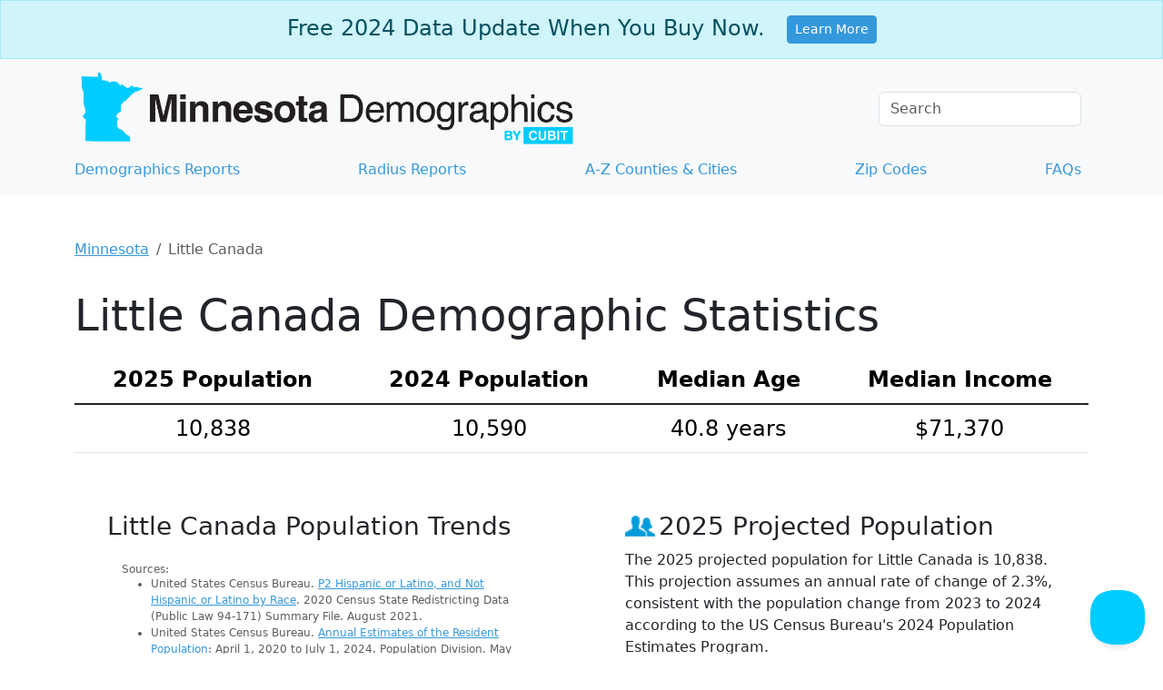

--- FILE ---
content_type: text/html;charset=utf-8
request_url: https://www.minnesota-demographics.com/little-canada-demographics
body_size: 23604
content:
<!DOCTYPE html><html lang="en"><head><meta charset="utf-8"/>
<script>var __ezHttpConsent={setByCat:function(src,tagType,attributes,category,force,customSetScriptFn=null){var setScript=function(){if(force||window.ezTcfConsent[category]){if(typeof customSetScriptFn==='function'){customSetScriptFn();}else{var scriptElement=document.createElement(tagType);scriptElement.src=src;attributes.forEach(function(attr){for(var key in attr){if(attr.hasOwnProperty(key)){scriptElement.setAttribute(key,attr[key]);}}});var firstScript=document.getElementsByTagName(tagType)[0];firstScript.parentNode.insertBefore(scriptElement,firstScript);}}};if(force||(window.ezTcfConsent&&window.ezTcfConsent.loaded)){setScript();}else if(typeof getEzConsentData==="function"){getEzConsentData().then(function(ezTcfConsent){if(ezTcfConsent&&ezTcfConsent.loaded){setScript();}else{console.error("cannot get ez consent data");force=true;setScript();}});}else{force=true;setScript();console.error("getEzConsentData is not a function");}},};</script>
<script>var ezTcfConsent=window.ezTcfConsent?window.ezTcfConsent:{loaded:false,store_info:false,develop_and_improve_services:false,measure_ad_performance:false,measure_content_performance:false,select_basic_ads:false,create_ad_profile:false,select_personalized_ads:false,create_content_profile:false,select_personalized_content:false,understand_audiences:false,use_limited_data_to_select_content:false,};function getEzConsentData(){return new Promise(function(resolve){document.addEventListener("ezConsentEvent",function(event){var ezTcfConsent=event.detail.ezTcfConsent;resolve(ezTcfConsent);});});}</script>
<script>if(typeof _setEzCookies!=='function'){function _setEzCookies(ezConsentData){var cookies=window.ezCookieQueue;for(var i=0;i<cookies.length;i++){var cookie=cookies[i];if(ezConsentData&&ezConsentData.loaded&&ezConsentData[cookie.tcfCategory]){document.cookie=cookie.name+"="+cookie.value;}}}}
window.ezCookieQueue=window.ezCookieQueue||[];if(typeof addEzCookies!=='function'){function addEzCookies(arr){window.ezCookieQueue=[...window.ezCookieQueue,...arr];}}
addEzCookies([{name:"ezoab_427702",value:"mod206; Path=/; Domain=minnesota-demographics.com; Max-Age=7200",tcfCategory:"store_info",isEzoic:"true",},{name:"ezosuibasgeneris-1",value:"f22908bd-a7b1-43b9-7e3d-f1d85b2103f7; Path=/; Domain=minnesota-demographics.com; Expires=Wed, 20 Jan 2027 22:01:33 UTC; Secure; SameSite=None",tcfCategory:"understand_audiences",isEzoic:"true",}]);if(window.ezTcfConsent&&window.ezTcfConsent.loaded){_setEzCookies(window.ezTcfConsent);}else if(typeof getEzConsentData==="function"){getEzConsentData().then(function(ezTcfConsent){if(ezTcfConsent&&ezTcfConsent.loaded){_setEzCookies(window.ezTcfConsent);}else{console.error("cannot get ez consent data");_setEzCookies(window.ezTcfConsent);}});}else{console.error("getEzConsentData is not a function");_setEzCookies(window.ezTcfConsent);}</script><script type="text/javascript" data-ezscrex='false' data-cfasync='false'>window._ezaq = Object.assign({"edge_cache_status":13,"edge_response_time":95,"url":"https://www.minnesota-demographics.com/little-canada-demographics"}, typeof window._ezaq !== "undefined" ? window._ezaq : {});</script><script type="text/javascript" data-ezscrex='false' data-cfasync='false'>window._ezaq = Object.assign({"ab_test_id":"mod206"}, typeof window._ezaq !== "undefined" ? window._ezaq : {});window.__ez=window.__ez||{};window.__ez.tf={"vaffa":"true"};</script><script type="text/javascript" data-ezscrex='false' data-cfasync='false'>window.ezDisableAds = true;</script>
<script data-ezscrex='false' data-cfasync='false' data-pagespeed-no-defer>var __ez=__ez||{};__ez.stms=Date.now();__ez.evt={};__ez.script={};__ez.ck=__ez.ck||{};__ez.template={};__ez.template.isOrig=true;__ez.queue=__ez.queue||function(){var e=0,i=0,t=[],n=!1,o=[],r=[],s=!0,a=function(e,i,n,o,r,s,a){var l=arguments.length>7&&void 0!==arguments[7]?arguments[7]:window,d=this;this.name=e,this.funcName=i,this.parameters=null===n?null:w(n)?n:[n],this.isBlock=o,this.blockedBy=r,this.deleteWhenComplete=s,this.isError=!1,this.isComplete=!1,this.isInitialized=!1,this.proceedIfError=a,this.fWindow=l,this.isTimeDelay=!1,this.process=function(){f("... func = "+e),d.isInitialized=!0,d.isComplete=!0,f("... func.apply: "+e);var i=d.funcName.split("."),n=null,o=this.fWindow||window;i.length>3||(n=3===i.length?o[i[0]][i[1]][i[2]]:2===i.length?o[i[0]][i[1]]:o[d.funcName]),null!=n&&n.apply(null,this.parameters),!0===d.deleteWhenComplete&&delete t[e],!0===d.isBlock&&(f("----- F'D: "+d.name),m())}},l=function(e,i,t,n,o,r,s){var a=arguments.length>7&&void 0!==arguments[7]?arguments[7]:window,l=this;this.name=e,this.path=i,this.async=o,this.defer=r,this.isBlock=t,this.blockedBy=n,this.isInitialized=!1,this.isError=!1,this.isComplete=!1,this.proceedIfError=s,this.fWindow=a,this.isTimeDelay=!1,this.isPath=function(e){return"/"===e[0]&&"/"!==e[1]},this.getSrc=function(e){return void 0!==window.__ezScriptHost&&this.isPath(e)&&"banger.js"!==this.name?window.__ezScriptHost+e:e},this.process=function(){l.isInitialized=!0,f("... file = "+e);var i=this.fWindow?this.fWindow.document:document,t=i.createElement("script");t.src=this.getSrc(this.path),!0===o?t.async=!0:!0===r&&(t.defer=!0),t.onerror=function(){var e={url:window.location.href,name:l.name,path:l.path,user_agent:window.navigator.userAgent};"undefined"!=typeof _ezaq&&(e.pageview_id=_ezaq.page_view_id);var i=encodeURIComponent(JSON.stringify(e)),t=new XMLHttpRequest;t.open("GET","//g.ezoic.net/ezqlog?d="+i,!0),t.send(),f("----- ERR'D: "+l.name),l.isError=!0,!0===l.isBlock&&m()},t.onreadystatechange=t.onload=function(){var e=t.readyState;f("----- F'D: "+l.name),e&&!/loaded|complete/.test(e)||(l.isComplete=!0,!0===l.isBlock&&m())},i.getElementsByTagName("head")[0].appendChild(t)}},d=function(e,i){this.name=e,this.path="",this.async=!1,this.defer=!1,this.isBlock=!1,this.blockedBy=[],this.isInitialized=!0,this.isError=!1,this.isComplete=i,this.proceedIfError=!1,this.isTimeDelay=!1,this.process=function(){}};function c(e,i,n,s,a,d,c,u,f){var m=new l(e,i,n,s,a,d,c,f);!0===u?o[e]=m:r[e]=m,t[e]=m,h(m)}function h(e){!0!==u(e)&&0!=s&&e.process()}function u(e){if(!0===e.isTimeDelay&&!1===n)return f(e.name+" blocked = TIME DELAY!"),!0;if(w(e.blockedBy))for(var i=0;i<e.blockedBy.length;i++){var o=e.blockedBy[i];if(!1===t.hasOwnProperty(o))return f(e.name+" blocked = "+o),!0;if(!0===e.proceedIfError&&!0===t[o].isError)return!1;if(!1===t[o].isComplete)return f(e.name+" blocked = "+o),!0}return!1}function f(e){var i=window.location.href,t=new RegExp("[?&]ezq=([^&#]*)","i").exec(i);"1"===(t?t[1]:null)&&console.debug(e)}function m(){++e>200||(f("let's go"),p(o),p(r))}function p(e){for(var i in e)if(!1!==e.hasOwnProperty(i)){var t=e[i];!0===t.isComplete||u(t)||!0===t.isInitialized||!0===t.isError?!0===t.isError?f(t.name+": error"):!0===t.isComplete?f(t.name+": complete already"):!0===t.isInitialized&&f(t.name+": initialized already"):t.process()}}function w(e){return"[object Array]"==Object.prototype.toString.call(e)}return window.addEventListener("load",(function(){setTimeout((function(){n=!0,f("TDELAY -----"),m()}),5e3)}),!1),{addFile:c,addFileOnce:function(e,i,n,o,r,s,a,l,d){t[e]||c(e,i,n,o,r,s,a,l,d)},addDelayFile:function(e,i){var n=new l(e,i,!1,[],!1,!1,!0);n.isTimeDelay=!0,f(e+" ...  FILE! TDELAY"),r[e]=n,t[e]=n,h(n)},addFunc:function(e,n,s,l,d,c,u,f,m,p){!0===c&&(e=e+"_"+i++);var w=new a(e,n,s,l,d,u,f,p);!0===m?o[e]=w:r[e]=w,t[e]=w,h(w)},addDelayFunc:function(e,i,n){var o=new a(e,i,n,!1,[],!0,!0);o.isTimeDelay=!0,f(e+" ...  FUNCTION! TDELAY"),r[e]=o,t[e]=o,h(o)},items:t,processAll:m,setallowLoad:function(e){s=e},markLoaded:function(e){if(e&&0!==e.length){if(e in t){var i=t[e];!0===i.isComplete?f(i.name+" "+e+": error loaded duplicate"):(i.isComplete=!0,i.isInitialized=!0)}else t[e]=new d(e,!0);f("markLoaded dummyfile: "+t[e].name)}},logWhatsBlocked:function(){for(var e in t)!1!==t.hasOwnProperty(e)&&u(t[e])}}}();__ez.evt.add=function(e,t,n){e.addEventListener?e.addEventListener(t,n,!1):e.attachEvent?e.attachEvent("on"+t,n):e["on"+t]=n()},__ez.evt.remove=function(e,t,n){e.removeEventListener?e.removeEventListener(t,n,!1):e.detachEvent?e.detachEvent("on"+t,n):delete e["on"+t]};__ez.script.add=function(e){var t=document.createElement("script");t.src=e,t.async=!0,t.type="text/javascript",document.getElementsByTagName("head")[0].appendChild(t)};__ez.dot=__ez.dot||{};__ez.queue.addFileOnce('/detroitchicago/boise.js', '/detroitchicago/boise.js?gcb=195-0&cb=5', true, [], true, false, true, false);__ez.queue.addFileOnce('/parsonsmaize/abilene.js', '/parsonsmaize/abilene.js?gcb=195-0&cb=e80eca0cdb', true, [], true, false, true, false);__ez.queue.addFileOnce('/parsonsmaize/mulvane.js', '/parsonsmaize/mulvane.js?gcb=195-0&cb=e75e48eec0', true, ['/parsonsmaize/abilene.js'], true, false, true, false);__ez.queue.addFileOnce('/detroitchicago/birmingham.js', '/detroitchicago/birmingham.js?gcb=195-0&cb=539c47377c', true, ['/parsonsmaize/abilene.js'], true, false, true, false);</script>
<script data-ezscrex="false" type="text/javascript" data-cfasync="false">window._ezaq = Object.assign({"ad_cache_level":0,"adpicker_placement_cnt":0,"ai_placeholder_cache_level":0,"ai_placeholder_placement_cnt":-1,"domain":"minnesota-demographics.com","domain_id":427702,"ezcache_level":2,"ezcache_skip_code":0,"has_bad_image":0,"has_bad_words":0,"is_sitespeed":0,"lt_cache_level":0,"response_size":93331,"response_size_orig":87560,"response_time_orig":63,"template_id":5,"url":"https://www.minnesota-demographics.com/little-canada-demographics","word_count":0,"worst_bad_word_level":0}, typeof window._ezaq !== "undefined" ? window._ezaq : {});__ez.queue.markLoaded('ezaqBaseReady');</script>
<script type='text/javascript' data-ezscrex='false' data-cfasync='false'>
window.ezAnalyticsStatic = true;

function analyticsAddScript(script) {
	var ezDynamic = document.createElement('script');
	ezDynamic.type = 'text/javascript';
	ezDynamic.innerHTML = script;
	document.head.appendChild(ezDynamic);
}
function getCookiesWithPrefix() {
    var allCookies = document.cookie.split(';');
    var cookiesWithPrefix = {};

    for (var i = 0; i < allCookies.length; i++) {
        var cookie = allCookies[i].trim();

        for (var j = 0; j < arguments.length; j++) {
            var prefix = arguments[j];
            if (cookie.indexOf(prefix) === 0) {
                var cookieParts = cookie.split('=');
                var cookieName = cookieParts[0];
                var cookieValue = cookieParts.slice(1).join('=');
                cookiesWithPrefix[cookieName] = decodeURIComponent(cookieValue);
                break; // Once matched, no need to check other prefixes
            }
        }
    }

    return cookiesWithPrefix;
}
function productAnalytics() {
	var d = {"pr":[6],"omd5":"43dcf7bff881fe3bc2e54c0d8e8cc39b","nar":"risk score"};
	d.u = _ezaq.url;
	d.p = _ezaq.page_view_id;
	d.v = _ezaq.visit_uuid;
	d.ab = _ezaq.ab_test_id;
	d.e = JSON.stringify(_ezaq);
	d.ref = document.referrer;
	d.c = getCookiesWithPrefix('active_template', 'ez', 'lp_');
	if(typeof ez_utmParams !== 'undefined') {
		d.utm = ez_utmParams;
	}

	var dataText = JSON.stringify(d);
	var xhr = new XMLHttpRequest();
	xhr.open('POST','/ezais/analytics?cb=1', true);
	xhr.onload = function () {
		if (xhr.status!=200) {
            return;
		}

        if(document.readyState !== 'loading') {
            analyticsAddScript(xhr.response);
            return;
        }

        var eventFunc = function() {
            if(document.readyState === 'loading') {
                return;
            }
            document.removeEventListener('readystatechange', eventFunc, false);
            analyticsAddScript(xhr.response);
        };

        document.addEventListener('readystatechange', eventFunc, false);
	};
	xhr.setRequestHeader('Content-Type','text/plain');
	xhr.send(dataText);
}
__ez.queue.addFunc("productAnalytics", "productAnalytics", null, true, ['ezaqBaseReady'], false, false, false, true);
</script><base href="https://www.minnesota-demographics.com/little-canada-demographics"/>
	<!-- Google Tag Manager -->
<script>(function(w,d,s,l,i){w[l]=w[l]||[];w[l].push({'gtm.start':
new Date().getTime(),event:'gtm.js'});var f=d.getElementsByTagName(s)[0],
j=d.createElement(s),dl=l!='dataLayer'?'&l='+l:'';j.async=true;j.src=
'https://www.googletagmanager.com/gtm.js?id='+i+dl;f.parentNode.insertBefore(j,f);
})(window,document,'script','dataLayer','GTM-5XQZMGD');</script>
<!-- End Google Tag Manager -->

	
  <meta http-equiv="X-UA-Compatible" content="IE=edge"/>
	<meta name="viewport" content="width=device-width, initial-scale=1"/>

		<meta name="description" content="Access current Little Canada demographics: population, race, age, income, and poverty stats from the US Census Bureau. Get data now!"/>
	<link rel="canonical" href="https://www.minnesota-demographics.com/little-canada-demographics"/>
  <link rel="icon" href="/images/favicons/favicons_minnesota.png"/>
	
	<style type="text/css">
		/*!
 * Bootstrap  v5.3.3 (https://getbootstrap.com/)
 * Copyright 2011-2024 The Bootstrap Authors
 * Licensed under MIT (https://github.com/twbs/bootstrap/blob/main/LICENSE)
 */:root{--bs-blue: #3498db;--bs-indigo: #6610f2;--bs-purple: #6f42c1;--bs-pink: #d63384;--bs-red: #dc3545;--bs-orange: #fd7e14;--bs-yellow: #ffc107;--bs-green: #198754;--bs-teal: #20c997;--bs-cyan: #0dcaf0;--bs-black: #000;--bs-white: #fff;--bs-gray: #6c757d;--bs-gray-dark: #343a40;--bs-gray-100: #f8f9fa;--bs-gray-200: #e9ecef;--bs-gray-300: #dee2e6;--bs-gray-400: #ced4da;--bs-gray-500: #adb5bd;--bs-gray-600: #6c757d;--bs-gray-700: #495057;--bs-gray-800: #343a40;--bs-gray-900: #212529;--bs-primary: #3498db;--bs-secondary: #6c757d;--bs-success: #198754;--bs-info: #0dcaf0;--bs-warning: #ffc107;--bs-danger: #dc3545;--bs-light: #f8f9fa;--bs-dark: #212529;--bs-primary-rgb: 52, 152, 219;--bs-secondary-rgb: 108, 117, 125;--bs-success-rgb: 25, 135, 84;--bs-info-rgb: 13, 202, 240;--bs-warning-rgb: 255, 193, 7;--bs-danger-rgb: 220, 53, 69;--bs-light-rgb: 248, 249, 250;--bs-dark-rgb: 33, 37, 41;--bs-primary-text-emphasis: rgb(20.8, 60.8, 87.6);--bs-secondary-text-emphasis: rgb(43.2, 46.8, 50);--bs-success-text-emphasis: rgb(10, 54, 33.6);--bs-info-text-emphasis: rgb(5.2, 80.8, 96);--bs-warning-text-emphasis: rgb(102, 77.2, 2.8);--bs-danger-text-emphasis: rgb(88, 21.2, 27.6);--bs-light-text-emphasis: #495057;--bs-dark-text-emphasis: #495057;--bs-primary-bg-subtle: rgb(214.4, 234.4, 247.8);--bs-secondary-bg-subtle: rgb(225.6, 227.4, 229);--bs-success-bg-subtle: rgb(209, 231, 220.8);--bs-info-bg-subtle: rgb(206.6, 244.4, 252);--bs-warning-bg-subtle: rgb(255, 242.6, 205.4);--bs-danger-bg-subtle: rgb(248, 214.6, 217.8);--bs-light-bg-subtle: rgb(251.5, 252, 252.5);--bs-dark-bg-subtle: #ced4da;--bs-primary-border-subtle: rgb(173.8, 213.8, 240.6);--bs-secondary-border-subtle: rgb(196.2, 199.8, 203);--bs-success-border-subtle: rgb(163, 207, 186.6);--bs-info-border-subtle: rgb(158.2, 233.8, 249);--bs-warning-border-subtle: rgb(255, 230.2, 155.8);--bs-danger-border-subtle: rgb(241, 174.2, 180.6);--bs-light-border-subtle: #e9ecef;--bs-dark-border-subtle: #adb5bd;--bs-white-rgb: 255, 255, 255;--bs-black-rgb: 0, 0, 0;--bs-font-sans-serif: system-ui, -apple-system, "Segoe UI", Roboto, "Helvetica Neue", "Noto Sans", "Liberation Sans", Arial, sans-serif, "Apple Color Emoji", "Segoe UI Emoji", "Segoe UI Symbol", "Noto Color Emoji";--bs-font-monospace: SFMono-Regular, Menlo, Monaco, Consolas, "Liberation Mono", "Courier New", monospace;--bs-gradient: linear-gradient(180deg, rgba(255, 255, 255, 0.15), rgba(255, 255, 255, 0));--bs-body-font-family: var(--bs-font-sans-serif);--bs-body-font-size:1rem;--bs-body-font-weight: 400;--bs-body-line-height: 1.5;--bs-body-color: #212529;--bs-body-color-rgb: 33, 37, 41;--bs-body-bg: #fff;--bs-body-bg-rgb: 255, 255, 255;--bs-emphasis-color: #000;--bs-emphasis-color-rgb: 0, 0, 0;--bs-secondary-color: rgba(33, 37, 41, 0.75);--bs-secondary-color-rgb: 33, 37, 41;--bs-secondary-bg: #e9ecef;--bs-secondary-bg-rgb: 233, 236, 239;--bs-tertiary-color: rgba(33, 37, 41, 0.5);--bs-tertiary-color-rgb: 33, 37, 41;--bs-tertiary-bg: #f8f9fa;--bs-tertiary-bg-rgb: 248, 249, 250;--bs-heading-color: inherit;--bs-link-color: #3498db;--bs-link-color-rgb: 52, 152, 219;--bs-link-decoration: underline;--bs-link-hover-color: rgb(41.6, 121.6, 175.2);--bs-link-hover-color-rgb: 42, 122, 175;--bs-code-color: #d63384;--bs-highlight-color: #212529;--bs-highlight-bg: rgb(255, 242.6, 205.4);--bs-border-width: 1px;--bs-border-style: solid;--bs-border-color: #dee2e6;--bs-border-color-translucent: rgba(0, 0, 0, 0.175);--bs-border-radius: 0.375rem;--bs-border-radius-sm: 0.25rem;--bs-border-radius-lg: 0.5rem;--bs-border-radius-xl: 1rem;--bs-border-radius-xxl: 2rem;--bs-border-radius-2xl: var(--bs-border-radius-xxl);--bs-border-radius-pill: 50rem;--bs-box-shadow: 0 0.5rem 1rem rgba(0, 0, 0, 0.15);--bs-box-shadow-sm: 0 0.125rem 0.25rem rgba(0, 0, 0, 0.075);--bs-box-shadow-lg: 0 1rem 3rem rgba(0, 0, 0, 0.175);--bs-box-shadow-inset: inset 0 1px 2px rgba(0, 0, 0, 0.075);--bs-focus-ring-width: 0.25rem;--bs-focus-ring-opacity: 0.25;--bs-focus-ring-color: rgba(52, 152, 219, 0.25);--bs-form-valid-color: #198754;--bs-form-valid-border-color: #198754;--bs-form-invalid-color: #dc3545;--bs-form-invalid-border-color: #dc3545}*,*::before,*::after{box-sizing:border-box}@media(prefers-reduced-motion: no-preference){:root{scroll-behavior:smooth}}body{margin:0;font-family:var(--bs-body-font-family);font-size:var(--bs-body-font-size);font-weight:var(--bs-body-font-weight);line-height:var(--bs-body-line-height);color:var(--bs-body-color);text-align:var(--bs-body-text-align);background-color:var(--bs-body-bg);-webkit-text-size-adjust:100%;-webkit-tap-highlight-color:rgba(0,0,0,0)}hr{margin:1rem 0;color:inherit;border:0;border-top:var(--bs-border-width) solid;opacity:.25}h6,.h6,h5,.h5,h4,.h4,h3,.h3,h2,.h2,h1,.h1{margin-top:0;margin-bottom:.5rem;font-weight:500;line-height:1.2;color:var(--bs-heading-color)}h1,.h1{font-size:calc(1.375rem + 1.5vw)}@media(min-width: 1200px){h1,.h1{font-size:2.5rem}}h2,.h2{font-size:calc(1.325rem + 0.9vw)}@media(min-width: 1200px){h2,.h2{font-size:2rem}}h3,.h3{font-size:calc(1.3rem + 0.6vw)}@media(min-width: 1200px){h3,.h3{font-size:1.75rem}}h4,.h4{font-size:calc(1.275rem + 0.3vw)}@media(min-width: 1200px){h4,.h4{font-size:1.5rem}}h5,.h5{font-size:1.25rem}h6,.h6{font-size:1rem}p{margin-top:0;margin-bottom:1rem}address{margin-bottom:1rem;font-style:normal;line-height:inherit}ol,ul{padding-left:2rem}ol,ul,dl{margin-top:0;margin-bottom:1rem}ol ol,ul ul,ol ul,ul ol{margin-bottom:0}blockquote{margin:0 0 1rem}b,strong{font-weight:bolder}small,.small{font-size:0.875em}mark,.mark{padding:.1875em;color:var(--bs-highlight-color);background-color:var(--bs-highlight-bg)}a{color:rgba(var(--bs-link-color-rgb), var(--bs-link-opacity, 1));text-decoration:underline}a:hover{--bs-link-color-rgb: var(--bs-link-hover-color-rgb)}a:not([href]):not([class]),a:not([href]):not([class]):hover{color:inherit;text-decoration:none}pre,code{font-family:var(--bs-font-monospace);font-size:1em}pre{display:block;margin-top:0;margin-bottom:1rem;overflow:auto;font-size:0.875em}pre code{font-size:inherit;color:inherit;word-break:normal}code{font-size:0.875em;color:var(--bs-code-color);word-wrap:break-word}a>code{color:inherit}figure{margin:0 0 1rem}img,svg{vertical-align:middle}table{caption-side:bottom;border-collapse:collapse}caption{padding-top:.5rem;padding-bottom:.5rem;color:var(--bs-secondary-color);text-align:left}th{text-align:inherit;text-align:-webkit-match-parent}thead,tbody,tr,td,th{border-color:inherit;border-style:solid;border-width:0}label{display:inline-block}button{border-radius:0}button:focus:not(:focus-visible){outline:0}input,button{margin:0;font-family:inherit;font-size:inherit;line-height:inherit}button{text-transform:none}[role=button]{cursor:pointer}[list]:not([type=date]):not([type=datetime-local]):not([type=month]):not([type=week]):not([type=time])::-webkit-calendar-picker-indicator{display:none !important}button,[type=button],[type=submit]{-webkit-appearance:button}button:not(:disabled),[type=button]:not(:disabled),[type=submit]:not(:disabled){cursor:pointer}::-moz-focus-inner{padding:0;border-style:none}legend{float:left;width:100%;padding:0;margin-bottom:.5rem;font-size:calc(1.275rem + 0.3vw);line-height:inherit}@media(min-width: 1200px){legend{font-size:1.5rem}}legend+*{clear:left}::-webkit-datetime-edit-fields-wrapper,::-webkit-datetime-edit-text,::-webkit-datetime-edit-minute,::-webkit-datetime-edit-hour-field,::-webkit-datetime-edit-day-field,::-webkit-datetime-edit-month-field,::-webkit-datetime-edit-year-field{padding:0}::-webkit-inner-spin-button{height:auto}[type=search]{-webkit-appearance:textfield;outline-offset:-2px}::-webkit-search-decoration{-webkit-appearance:none}::-webkit-color-swatch-wrapper{padding:0}::file-selector-button{font:inherit;-webkit-appearance:button}iframe{border:0}summary{display:list-item;cursor:pointer}[hidden]{display:none !important}.lead{font-size:1.25rem;font-weight:300}.display-1{font-size:calc(1.625rem + 4.5vw);font-weight:300;line-height:1.2}@media(min-width: 1200px){.display-1{font-size:5rem}}.display-4{font-size:calc(1.475rem + 2.7vw);font-weight:300;line-height:1.2}@media(min-width: 1200px){.display-4{font-size:3.5rem}}.display-5{font-size:calc(1.425rem + 2.1vw);font-weight:300;line-height:1.2}@media(min-width: 1200px){.display-5{font-size:3rem}}.display-6{font-size:calc(1.375rem + 1.5vw);font-weight:300;line-height:1.2}@media(min-width: 1200px){.display-6{font-size:2.5rem}}.list-unstyled{padding-left:0;list-style:none}.list-inline{padding-left:0;list-style:none}.list-inline-item{display:inline-block}.list-inline-item:not(:last-child){margin-right:.5rem}.blockquote{margin-bottom:1rem;font-size:1.25rem}.blockquote>:last-child{margin-bottom:0}.blockquote-footer{margin-top:-1rem;margin-bottom:1rem;font-size:0.875em;color:#6c757d}.blockquote-footer::before{content:"— "}.img-fluid{max-width:100%;height:auto}.figure{display:inline-block}.container{--bs-gutter-x: 1.5rem;--bs-gutter-y: 0;width:100%;padding-right:calc(var(--bs-gutter-x)*.5);padding-left:calc(var(--bs-gutter-x)*.5);margin-right:auto;margin-left:auto}@media(min-width: 576px){.container{max-width:540px}}@media(min-width: 768px){.container{max-width:720px}}@media(min-width: 992px){.container{max-width:960px}}@media(min-width: 1200px){.container{max-width:1140px}}@media(min-width: 1400px){.container{max-width:1320px}}:root{--bs-breakpoint-xs: 0;--bs-breakpoint-sm: 576px;--bs-breakpoint-md: 768px;--bs-breakpoint-lg: 992px;--bs-breakpoint-xl: 1200px;--bs-breakpoint-xxl: 1400px}.row{--bs-gutter-x: 1.5rem;--bs-gutter-y: 0;display:flex;flex-wrap:wrap;margin-top:calc(-1*var(--bs-gutter-y));margin-right:calc(-0.5*var(--bs-gutter-x));margin-left:calc(-0.5*var(--bs-gutter-x))}.row>*{flex-shrink:0;width:100%;max-width:100%;padding-right:calc(var(--bs-gutter-x)*.5);padding-left:calc(var(--bs-gutter-x)*.5);margin-top:var(--bs-gutter-y)}.col{flex:1 0 0%}.col-8{flex:0 0 auto;width:66.66666667%}.col-9{flex:0 0 auto;width:75%}.col-12{flex:0 0 auto;width:100%}.g-5{--bs-gutter-x: 3rem}.g-5{--bs-gutter-y: 3rem}@media(min-width: 576px){.col-sm{flex:1 0 0%}.col-sm-6{flex:0 0 auto;width:50%}}@media(min-width: 768px){.col-md{flex:1 0 0%}.col-md-3{flex:0 0 auto;width:25%}.col-md-4{flex:0 0 auto;width:33.33333333%}.col-md-6{flex:0 0 auto;width:50%}.col-md-7{flex:0 0 auto;width:58.33333333%}.col-md-8{flex:0 0 auto;width:66.66666667%}.col-md-9{flex:0 0 auto;width:75%}.col-md-12{flex:0 0 auto;width:100%}.offset-md-2{margin-left:16.66666667%}}@media(min-width: 992px){.col-lg-5{flex:0 0 auto;width:41.66666667%}}@media(min-width: 1200px){.col-xl-4{flex:0 0 auto;width:33.33333333%}}.table{--bs-table-color-type: initial;--bs-table-bg-type: initial;--bs-table-color-state: initial;--bs-table-bg-state: initial;--bs-table-color: var(--bs-emphasis-color);--bs-table-bg: var(--bs-body-bg);--bs-table-border-color: var(--bs-border-color);--bs-table-accent-bg: transparent;--bs-table-striped-color: var(--bs-emphasis-color);--bs-table-striped-bg: rgba(var(--bs-emphasis-color-rgb), 0.05);--bs-table-active-color: var(--bs-emphasis-color);--bs-table-active-bg: rgba(var(--bs-emphasis-color-rgb), 0.1);--bs-table-hover-color: var(--bs-emphasis-color);--bs-table-hover-bg: rgba(var(--bs-emphasis-color-rgb), 0.075);width:100%;margin-bottom:1rem;vertical-align:top;border-color:var(--bs-table-border-color)}.table>:not(caption)>*>*{padding:.5rem .5rem;color:var(--bs-table-color-state, var(--bs-table-color-type, var(--bs-table-color)));background-color:var(--bs-table-bg);border-bottom-width:var(--bs-border-width);box-shadow:inset 0 0 0 9999px var(--bs-table-bg-state, var(--bs-table-bg-type, var(--bs-table-accent-bg)))}.table>tbody{vertical-align:inherit}.table>thead{vertical-align:bottom}.table-group-divider{border-top:calc(var(--bs-border-width)*2) solid currentcolor}.table-bordered>:not(caption)>*{border-width:var(--bs-border-width) 0}.table-bordered>:not(caption)>*>*{border-width:0 var(--bs-border-width)}.table-responsive{overflow-x:auto;-webkit-overflow-scrolling:touch}.form-label{margin-bottom:.5rem}.form-control{display:block;width:100%;padding:.375rem .75rem;font-size:1rem;font-weight:400;line-height:1.5;color:var(--bs-body-color);-webkit-appearance:none;-moz-appearance:none;appearance:none;background-color:var(--bs-body-bg);background-clip:padding-box;border:var(--bs-border-width) solid var(--bs-border-color);border-radius:var(--bs-border-radius);transition:border-color .15s ease-in-out,box-shadow .15s ease-in-out}@media(prefers-reduced-motion: reduce){.form-control{transition:none}}.form-control[type=file]{overflow:hidden}.form-control[type=file]:not(:disabled):not([readonly]){cursor:pointer}.form-control:focus{color:var(--bs-body-color);background-color:var(--bs-body-bg);border-color:rgb(153.5,203.5,237);outline:0;box-shadow:0 0 0 .25rem rgba(52,152,219,.25)}.form-control::-webkit-date-and-time-value{min-width:85px;height:1.5em;margin:0}.form-control::-webkit-datetime-edit{display:block;padding:0}.form-control::-moz-placeholder{color:var(--bs-secondary-color);opacity:1}.form-control::placeholder{color:var(--bs-secondary-color);opacity:1}.form-control:disabled{background-color:var(--bs-secondary-bg);opacity:1}.form-control::file-selector-button{padding:.375rem .75rem;margin:-0.375rem -0.75rem;margin-inline-end:.75rem;color:var(--bs-body-color);background-color:var(--bs-tertiary-bg);pointer-events:none;border-color:inherit;border-style:solid;border-width:0;border-inline-end-width:var(--bs-border-width);border-radius:0;transition:color .15s ease-in-out,background-color .15s ease-in-out,border-color .15s ease-in-out,box-shadow .15s ease-in-out}@media(prefers-reduced-motion: reduce){.form-control::file-selector-button{transition:none}}.form-control:hover:not(:disabled):not([readonly])::file-selector-button{background-color:var(--bs-secondary-bg)}.form-check{display:block;min-height:1.5rem;padding-left:1.5em;margin-bottom:.125rem}.btn-check{position:absolute;clip:rect(0, 0, 0, 0);pointer-events:none}.btn-check[disabled]+.btn,.btn-check:disabled+.btn{pointer-events:none;filter:none;opacity:.65}.form-floating{position:relative}.form-floating>.form-control{height:calc(3.5rem + calc(var(--bs-border-width) * 2));min-height:calc(3.5rem + calc(var(--bs-border-width) * 2));line-height:1.25}.form-floating>label{position:absolute;top:0;left:0;z-index:2;height:100%;padding:1rem .75rem;overflow:hidden;text-align:start;text-overflow:ellipsis;white-space:nowrap;pointer-events:none;border:var(--bs-border-width) solid rgba(0,0,0,0);transform-origin:0 0;transition:opacity .1s ease-in-out,transform .1s ease-in-out}@media(prefers-reduced-motion: reduce){.form-floating>label{transition:none}}.form-floating>.form-control{padding:1rem .75rem}.form-floating>.form-control::-moz-placeholder{color:rgba(0,0,0,0)}.form-floating>.form-control::placeholder{color:rgba(0,0,0,0)}.form-floating>.form-control:not(:-moz-placeholder-shown){padding-top:1.625rem;padding-bottom:.625rem}.form-floating>.form-control:focus,.form-floating>.form-control:not(:placeholder-shown){padding-top:1.625rem;padding-bottom:.625rem}.form-floating>.form-control:-webkit-autofill{padding-top:1.625rem;padding-bottom:.625rem}.form-floating>.form-control:not(:-moz-placeholder-shown)~label{color:rgba(var(--bs-body-color-rgb), 0.65);transform:scale(0.85) translateY(-0.5rem) translateX(0.15rem)}.form-floating>.form-control:focus~label,.form-floating>.form-control:not(:placeholder-shown)~label{color:rgba(var(--bs-body-color-rgb), 0.65);transform:scale(0.85) translateY(-0.5rem) translateX(0.15rem)}.form-floating>.form-control:not(:-moz-placeholder-shown)~label::after{position:absolute;inset:1rem .375rem;z-index:-1;height:1.5em;content:"";background-color:var(--bs-body-bg);border-radius:var(--bs-border-radius)}.form-floating>.form-control:focus~label::after,.form-floating>.form-control:not(:placeholder-shown)~label::after{position:absolute;inset:1rem .375rem;z-index:-1;height:1.5em;content:"";background-color:var(--bs-body-bg);border-radius:var(--bs-border-radius)}.form-floating>.form-control:-webkit-autofill~label{color:rgba(var(--bs-body-color-rgb), 0.65);transform:scale(0.85) translateY(-0.5rem) translateX(0.15rem)}.form-floating>:disabled~label,.form-floating>.form-control:disabled~label{color:#6c757d}.form-floating>:disabled~label::after,.form-floating>.form-control:disabled~label::after{background-color:var(--bs-secondary-bg)}.input-group{position:relative;display:flex;flex-wrap:wrap;align-items:stretch;width:100%}.input-group>.form-control,.input-group>.form-floating{position:relative;flex:1 1 auto;width:1%;min-width:0}.input-group>.form-control:focus,.input-group>.form-floating:focus-within{z-index:5}.input-group .btn{position:relative;z-index:2}.input-group .btn:focus{z-index:5}.input-group:not(.has-validation)>:not(:last-child):not(.dropdown-toggle):not(.dropdown-menu):not(.form-floating),.input-group:not(.has-validation)>.dropdown-toggle:nth-last-child(n+3),.input-group:not(.has-validation)>.form-floating:not(:last-child)>.form-control{border-top-right-radius:0;border-bottom-right-radius:0}.input-group.has-validation>:nth-last-child(n+3):not(.dropdown-toggle):not(.dropdown-menu):not(.form-floating),.input-group.has-validation>.dropdown-toggle:nth-last-child(n+4),.input-group.has-validation>.form-floating:nth-last-child(n+3)>.form-control{border-top-right-radius:0;border-bottom-right-radius:0}.input-group>:not(:first-child):not(.dropdown-menu):not(.valid-tooltip):not(.valid-feedback):not(.invalid-tooltip):not(.invalid-feedback){margin-left:calc(var(--bs-border-width)*-1);border-top-left-radius:0;border-bottom-left-radius:0}.input-group>.form-floating:not(:first-child)>.form-control{border-top-left-radius:0;border-bottom-left-radius:0}.valid-feedback{display:none;width:100%;margin-top:.25rem;font-size:0.875em;color:var(--bs-form-valid-color)}.valid-tooltip{position:absolute;top:100%;z-index:5;display:none;max-width:100%;padding:.25rem .5rem;margin-top:.1rem;font-size:0.875rem;color:#fff;background-color:var(--bs-success);border-radius:var(--bs-border-radius)}.invalid-feedback{display:none;width:100%;margin-top:.25rem;font-size:0.875em;color:var(--bs-form-invalid-color)}.invalid-tooltip{position:absolute;top:100%;z-index:5;display:none;max-width:100%;padding:.25rem .5rem;margin-top:.1rem;font-size:0.875rem;color:#fff;background-color:var(--bs-danger);border-radius:var(--bs-border-radius)}.btn{--bs-btn-padding-x: 0.75rem;--bs-btn-padding-y: 0.375rem;--bs-btn-font-family: ;--bs-btn-font-size:1rem;--bs-btn-font-weight: 400;--bs-btn-line-height: 1.5;--bs-btn-color: var(--bs-body-color);--bs-btn-bg: transparent;--bs-btn-border-width: var(--bs-border-width);--bs-btn-border-color: transparent;--bs-btn-border-radius: var(--bs-border-radius);--bs-btn-hover-border-color: transparent;--bs-btn-box-shadow: inset 0 1px 0 rgba(255, 255, 255, 0.15), 0 1px 1px rgba(0, 0, 0, 0.075);--bs-btn-disabled-opacity: 0.65;--bs-btn-focus-box-shadow: 0 0 0 0.25rem rgba(var(--bs-btn-focus-shadow-rgb), .5);display:inline-block;padding:var(--bs-btn-padding-y) var(--bs-btn-padding-x);font-family:var(--bs-btn-font-family);font-size:var(--bs-btn-font-size);font-weight:var(--bs-btn-font-weight);line-height:var(--bs-btn-line-height);color:var(--bs-btn-color);text-align:center;text-decoration:none;vertical-align:middle;cursor:pointer;-webkit-user-select:none;-moz-user-select:none;user-select:none;border:var(--bs-btn-border-width) solid var(--bs-btn-border-color);border-radius:var(--bs-btn-border-radius);background-color:var(--bs-btn-bg);transition:color .15s ease-in-out,background-color .15s ease-in-out,border-color .15s ease-in-out,box-shadow .15s ease-in-out}@media(prefers-reduced-motion: reduce){.btn{transition:none}}.btn:hover{color:var(--bs-btn-hover-color);background-color:var(--bs-btn-hover-bg);border-color:var(--bs-btn-hover-border-color)}.btn-check+.btn:hover{color:var(--bs-btn-color);background-color:var(--bs-btn-bg);border-color:var(--bs-btn-border-color)}.btn:focus-visible{color:var(--bs-btn-hover-color);background-color:var(--bs-btn-hover-bg);border-color:var(--bs-btn-hover-border-color);outline:0;box-shadow:var(--bs-btn-focus-box-shadow)}.btn-check:focus-visible+.btn{border-color:var(--bs-btn-hover-border-color);outline:0;box-shadow:var(--bs-btn-focus-box-shadow)}.btn-check:checked+.btn,:not(.btn-check)+.btn:active,.btn:first-child:active,.btn.active,.btn.show{color:var(--bs-btn-active-color);background-color:var(--bs-btn-active-bg);border-color:var(--bs-btn-active-border-color)}.btn-check:checked+.btn:focus-visible,:not(.btn-check)+.btn:active:focus-visible,.btn:first-child:active:focus-visible,.btn.active:focus-visible,.btn.show:focus-visible{box-shadow:var(--bs-btn-focus-box-shadow)}.btn-check:checked:focus-visible+.btn{box-shadow:var(--bs-btn-focus-box-shadow)}.btn:disabled,.btn.disabled{color:var(--bs-btn-disabled-color);pointer-events:none;background-color:var(--bs-btn-disabled-bg);border-color:var(--bs-btn-disabled-border-color);opacity:var(--bs-btn-disabled-opacity)}.btn-primary{--bs-btn-color: #000;--bs-btn-bg: #3498db;--bs-btn-border-color: #3498db;--bs-btn-hover-color: #000;--bs-btn-hover-bg: rgb(82.45, 167.45, 224.4);--bs-btn-hover-border-color: rgb(72.3, 162.3, 222.6);--bs-btn-focus-shadow-rgb: 44, 129, 186;--bs-btn-active-color: #000;--bs-btn-active-bg: rgb(92.6, 172.6, 226.2);--bs-btn-active-border-color: rgb(72.3, 162.3, 222.6);--bs-btn-active-shadow: inset 0 3px 5px rgba(0, 0, 0, 0.125);--bs-btn-disabled-color: #000;--bs-btn-disabled-bg: #3498db;--bs-btn-disabled-border-color: #3498db}.btn-success{--bs-btn-color: #fff;--bs-btn-bg: #198754;--bs-btn-border-color: #198754;--bs-btn-hover-color: #fff;--bs-btn-hover-bg: rgb(21.25, 114.75, 71.4);--bs-btn-hover-border-color: rgb(20, 108, 67.2);--bs-btn-focus-shadow-rgb: 60, 153, 110;--bs-btn-active-color: #fff;--bs-btn-active-bg: rgb(20, 108, 67.2);--bs-btn-active-border-color: rgb(18.75, 101.25, 63);--bs-btn-active-shadow: inset 0 3px 5px rgba(0, 0, 0, 0.125);--bs-btn-disabled-color: #fff;--bs-btn-disabled-bg: #198754;--bs-btn-disabled-border-color: #198754}.btn-light{--bs-btn-color: #000;--bs-btn-bg: #f8f9fa;--bs-btn-border-color: #f8f9fa;--bs-btn-hover-color: #000;--bs-btn-hover-bg: rgb(210.8, 211.65, 212.5);--bs-btn-hover-border-color: rgb(198.4, 199.2, 200);--bs-btn-focus-shadow-rgb: 211, 212, 213;--bs-btn-active-color: #000;--bs-btn-active-bg: rgb(198.4, 199.2, 200);--bs-btn-active-border-color: rgb(186, 186.75, 187.5);--bs-btn-active-shadow: inset 0 3px 5px rgba(0, 0, 0, 0.125);--bs-btn-disabled-color: #000;--bs-btn-disabled-bg: #f8f9fa;--bs-btn-disabled-border-color: #f8f9fa}.btn-outline-secondary{--bs-btn-color: #6c757d;--bs-btn-border-color: #6c757d;--bs-btn-hover-color: #fff;--bs-btn-hover-bg: #6c757d;--bs-btn-hover-border-color: #6c757d;--bs-btn-focus-shadow-rgb: 108, 117, 125;--bs-btn-active-color: #fff;--bs-btn-active-bg: #6c757d;--bs-btn-active-border-color: #6c757d;--bs-btn-active-shadow: inset 0 3px 5px rgba(0, 0, 0, 0.125);--bs-btn-disabled-color: #6c757d;--bs-btn-disabled-bg: transparent;--bs-btn-disabled-border-color: #6c757d;--bs-gradient: none}.btn-outline-light{--bs-btn-color: #f8f9fa;--bs-btn-border-color: #f8f9fa;--bs-btn-hover-color: #000;--bs-btn-hover-bg: #f8f9fa;--bs-btn-hover-border-color: #f8f9fa;--bs-btn-focus-shadow-rgb: 248, 249, 250;--bs-btn-active-color: #000;--bs-btn-active-bg: #f8f9fa;--bs-btn-active-border-color: #f8f9fa;--bs-btn-active-shadow: inset 0 3px 5px rgba(0, 0, 0, 0.125);--bs-btn-disabled-color: #f8f9fa;--bs-btn-disabled-bg: transparent;--bs-btn-disabled-border-color: #f8f9fa;--bs-gradient: none}.btn-lg{--bs-btn-padding-y: 0.5rem;--bs-btn-padding-x: 1rem;--bs-btn-font-size:1.25rem;--bs-btn-border-radius: var(--bs-border-radius-lg)}.btn-sm{--bs-btn-padding-y: 0.25rem;--bs-btn-padding-x: 0.5rem;--bs-btn-font-size:0.875rem;--bs-btn-border-radius: var(--bs-border-radius-sm)}.collapse:not(.show){display:none}.dropdown-toggle{white-space:nowrap}.dropdown-toggle::after{display:inline-block;margin-left:.255em;vertical-align:.255em;content:"";border-top:.3em solid;border-right:.3em solid rgba(0,0,0,0);border-bottom:0;border-left:.3em solid rgba(0,0,0,0)}.dropdown-toggle:empty::after{margin-left:0}.dropdown-menu{--bs-dropdown-zindex: 1000;--bs-dropdown-min-width: 10rem;--bs-dropdown-padding-x: 0;--bs-dropdown-padding-y: 0.5rem;--bs-dropdown-spacer: 0.125rem;--bs-dropdown-font-size:1rem;--bs-dropdown-color: var(--bs-body-color);--bs-dropdown-bg: var(--bs-body-bg);--bs-dropdown-border-color: var(--bs-border-color-translucent);--bs-dropdown-border-radius: var(--bs-border-radius);--bs-dropdown-border-width: var(--bs-border-width);--bs-dropdown-inner-border-radius: calc(var(--bs-border-radius) - var(--bs-border-width));--bs-dropdown-divider-bg: var(--bs-border-color-translucent);--bs-dropdown-divider-margin-y: 0.5rem;--bs-dropdown-box-shadow: var(--bs-box-shadow);--bs-dropdown-link-color: var(--bs-body-color);--bs-dropdown-link-hover-color: var(--bs-body-color);--bs-dropdown-link-hover-bg: var(--bs-tertiary-bg);--bs-dropdown-link-active-color: #fff;--bs-dropdown-link-active-bg: #3498db;--bs-dropdown-link-disabled-color: var(--bs-tertiary-color);--bs-dropdown-item-padding-x: 1rem;--bs-dropdown-item-padding-y: 0.25rem;--bs-dropdown-header-color: #6c757d;--bs-dropdown-header-padding-x: 1rem;--bs-dropdown-header-padding-y: 0.5rem;position:absolute;z-index:var(--bs-dropdown-zindex);display:none;min-width:var(--bs-dropdown-min-width);padding:var(--bs-dropdown-padding-y) var(--bs-dropdown-padding-x);margin:0;font-size:var(--bs-dropdown-font-size);color:var(--bs-dropdown-color);text-align:left;list-style:none;background-color:var(--bs-dropdown-bg);background-clip:padding-box;border:var(--bs-dropdown-border-width) solid var(--bs-dropdown-border-color);border-radius:var(--bs-dropdown-border-radius)}.dropdown-menu.show{display:block}.nav{--bs-nav-link-padding-x: 1rem;--bs-nav-link-padding-y: 0.5rem;--bs-nav-link-font-weight: ;--bs-nav-link-color: var(--bs-link-color);--bs-nav-link-hover-color: var(--bs-link-hover-color);--bs-nav-link-disabled-color: var(--bs-secondary-color);display:flex;flex-wrap:wrap;padding-left:0;margin-bottom:0;list-style:none}.nav-link{display:block;padding:var(--bs-nav-link-padding-y) var(--bs-nav-link-padding-x);font-size:var(--bs-nav-link-font-size);font-weight:var(--bs-nav-link-font-weight);color:var(--bs-nav-link-color);text-decoration:none;background:none;border:0;transition:color .15s ease-in-out,background-color .15s ease-in-out,border-color .15s ease-in-out}@media(prefers-reduced-motion: reduce){.nav-link{transition:none}}.nav-link:hover,.nav-link:focus{color:var(--bs-nav-link-hover-color)}.nav-link:focus-visible{outline:0;box-shadow:0 0 0 .25rem rgba(52,152,219,.25)}.nav-link.disabled,.nav-link:disabled{color:var(--bs-nav-link-disabled-color);pointer-events:none;cursor:default}.navbar{--bs-navbar-padding-x: 0;--bs-navbar-padding-y: 0.5rem;--bs-navbar-color: rgba(var(--bs-emphasis-color-rgb), 0.65);--bs-navbar-hover-color: rgba(var(--bs-emphasis-color-rgb), 0.8);--bs-navbar-disabled-color: rgba(var(--bs-emphasis-color-rgb), 0.3);--bs-navbar-active-color: rgba(var(--bs-emphasis-color-rgb), 1);--bs-navbar-brand-padding-y: 0.3125rem;--bs-navbar-brand-margin-end: 1rem;--bs-navbar-brand-font-size: 1.25rem;--bs-navbar-brand-color: rgba(var(--bs-emphasis-color-rgb), 1);--bs-navbar-brand-hover-color: rgba(var(--bs-emphasis-color-rgb), 1);--bs-navbar-nav-link-padding-x: 0.5rem;--bs-navbar-toggler-padding-y: 0.25rem;--bs-navbar-toggler-padding-x: 0.75rem;--bs-navbar-toggler-font-size: 1.25rem;--bs-navbar-toggler-icon-bg: url("data:image/svg+xml,%3csvg xmlns='http://www.w3.org/2000/svg' viewBox='0 0 30 30'%3e%3cpath stroke='rgba%2833, 37, 41, 0.75%29' stroke-linecap='round' stroke-miterlimit='10' stroke-width='2' d='M4 7h22M4 15h22M4 23h22'/%3e%3c/svg%3e");--bs-navbar-toggler-border-color: rgba(var(--bs-emphasis-color-rgb), 0.15);--bs-navbar-toggler-border-radius: var(--bs-border-radius);--bs-navbar-toggler-focus-width: 0.25rem;--bs-navbar-toggler-transition: box-shadow 0.15s ease-in-out;position:relative;display:flex;flex-wrap:wrap;align-items:center;justify-content:space-between;padding:var(--bs-navbar-padding-y) var(--bs-navbar-padding-x)}.navbar>.container{display:flex;flex-wrap:inherit;align-items:center;justify-content:space-between}.navbar-brand{padding-top:var(--bs-navbar-brand-padding-y);padding-bottom:var(--bs-navbar-brand-padding-y);margin-right:var(--bs-navbar-brand-margin-end);font-size:var(--bs-navbar-brand-font-size);color:var(--bs-navbar-brand-color);text-decoration:none;white-space:nowrap}.navbar-brand:hover,.navbar-brand:focus{color:var(--bs-navbar-brand-hover-color)}.navbar-nav{--bs-nav-link-padding-x: 0;--bs-nav-link-padding-y: 0.5rem;--bs-nav-link-font-weight: ;--bs-nav-link-color: var(--bs-navbar-color);--bs-nav-link-hover-color: var(--bs-navbar-hover-color);--bs-nav-link-disabled-color: var(--bs-navbar-disabled-color);display:flex;flex-direction:column;padding-left:0;margin-bottom:0;list-style:none}.navbar-nav .nav-link.active,.navbar-nav .nav-link.show{color:var(--bs-navbar-active-color)}.navbar-nav .dropdown-menu{position:static}.navbar-collapse{flex-basis:100%;flex-grow:1;align-items:center}.navbar-toggler{padding:var(--bs-navbar-toggler-padding-y) var(--bs-navbar-toggler-padding-x);font-size:var(--bs-navbar-toggler-font-size);line-height:1;color:var(--bs-navbar-color);background-color:rgba(0,0,0,0);border:var(--bs-border-width) solid var(--bs-navbar-toggler-border-color);border-radius:var(--bs-navbar-toggler-border-radius);transition:var(--bs-navbar-toggler-transition)}@media(prefers-reduced-motion: reduce){.navbar-toggler{transition:none}}.navbar-toggler:hover{text-decoration:none}.navbar-toggler:focus{text-decoration:none;outline:0;box-shadow:0 0 0 var(--bs-navbar-toggler-focus-width)}.navbar-toggler-icon{display:inline-block;width:1.5em;height:1.5em;vertical-align:middle;background-image:var(--bs-navbar-toggler-icon-bg);background-repeat:no-repeat;background-position:center;background-size:100%}@media(min-width: 576px){.navbar-expand-sm{flex-wrap:nowrap;justify-content:flex-start}.navbar-expand-sm .navbar-nav{flex-direction:row}.navbar-expand-sm .navbar-nav .dropdown-menu{position:absolute}.navbar-expand-sm .navbar-nav .nav-link{padding-right:var(--bs-navbar-nav-link-padding-x);padding-left:var(--bs-navbar-nav-link-padding-x)}.navbar-expand-sm .navbar-collapse{display:flex !important;flex-basis:auto}.navbar-expand-sm .navbar-toggler{display:none}}.card{--bs-card-spacer-y: 1rem;--bs-card-spacer-x: 1rem;--bs-card-title-spacer-y: 0.5rem;--bs-card-title-color: ;--bs-card-subtitle-color: ;--bs-card-border-width: var(--bs-border-width);--bs-card-border-color: var(--bs-border-color-translucent);--bs-card-border-radius: var(--bs-border-radius);--bs-card-box-shadow: ;--bs-card-inner-border-radius: calc(var(--bs-border-radius) - (var(--bs-border-width)));--bs-card-cap-padding-y: 0.5rem;--bs-card-cap-padding-x: 1rem;--bs-card-cap-bg: rgba(var(--bs-body-color-rgb), 0.03);--bs-card-cap-color: ;--bs-card-height: ;--bs-card-color: ;--bs-card-bg: var(--bs-body-bg);--bs-card-img-overlay-padding: 1rem;--bs-card-group-margin: 0.75rem;position:relative;display:flex;flex-direction:column;min-width:0;height:var(--bs-card-height);color:var(--bs-body-color);word-wrap:break-word;background-color:var(--bs-card-bg);background-clip:border-box;border:var(--bs-card-border-width) solid var(--bs-card-border-color);border-radius:var(--bs-card-border-radius)}.card>hr{margin-right:0;margin-left:0}.breadcrumb{--bs-breadcrumb-padding-x: 0;--bs-breadcrumb-padding-y: 0;--bs-breadcrumb-margin-bottom: 1rem;--bs-breadcrumb-bg: ;--bs-breadcrumb-border-radius: ;--bs-breadcrumb-divider-color: var(--bs-secondary-color);--bs-breadcrumb-item-padding-x: 0.5rem;--bs-breadcrumb-item-active-color: var(--bs-secondary-color);display:flex;flex-wrap:wrap;padding:var(--bs-breadcrumb-padding-y) var(--bs-breadcrumb-padding-x);margin-bottom:var(--bs-breadcrumb-margin-bottom);font-size:var(--bs-breadcrumb-font-size);list-style:none;background-color:var(--bs-breadcrumb-bg);border-radius:var(--bs-breadcrumb-border-radius)}.breadcrumb-item+.breadcrumb-item{padding-left:var(--bs-breadcrumb-item-padding-x)}.breadcrumb-item+.breadcrumb-item::before{float:left;padding-right:var(--bs-breadcrumb-item-padding-x);color:var(--bs-breadcrumb-divider-color);content:var(--bs-breadcrumb-divider, "/") /* rtl: var(--bs-breadcrumb-divider, "/") */}.breadcrumb-item.active{color:var(--bs-breadcrumb-item-active-color)}.pagination{--bs-pagination-padding-x: 0.75rem;--bs-pagination-padding-y: 0.375rem;--bs-pagination-font-size:1rem;--bs-pagination-color: var(--bs-link-color);--bs-pagination-bg: var(--bs-body-bg);--bs-pagination-border-width: var(--bs-border-width);--bs-pagination-border-color: var(--bs-border-color);--bs-pagination-border-radius: var(--bs-border-radius);--bs-pagination-hover-color: var(--bs-link-hover-color);--bs-pagination-hover-bg: var(--bs-tertiary-bg);--bs-pagination-hover-border-color: var(--bs-border-color);--bs-pagination-focus-color: var(--bs-link-hover-color);--bs-pagination-focus-bg: var(--bs-secondary-bg);--bs-pagination-focus-box-shadow: 0 0 0 0.25rem rgba(52, 152, 219, 0.25);--bs-pagination-active-color: #fff;--bs-pagination-active-bg: #3498db;--bs-pagination-active-border-color: #3498db;--bs-pagination-disabled-color: var(--bs-secondary-color);--bs-pagination-disabled-bg: var(--bs-secondary-bg);--bs-pagination-disabled-border-color: var(--bs-border-color);display:flex;padding-left:0;list-style:none}.page-link{position:relative;display:block;padding:var(--bs-pagination-padding-y) var(--bs-pagination-padding-x);font-size:var(--bs-pagination-font-size);color:var(--bs-pagination-color);text-decoration:none;background-color:var(--bs-pagination-bg);border:var(--bs-pagination-border-width) solid var(--bs-pagination-border-color);transition:color .15s ease-in-out,background-color .15s ease-in-out,border-color .15s ease-in-out,box-shadow .15s ease-in-out}@media(prefers-reduced-motion: reduce){.page-link{transition:none}}.page-link:hover{z-index:2;color:var(--bs-pagination-hover-color);background-color:var(--bs-pagination-hover-bg);border-color:var(--bs-pagination-hover-border-color)}.page-link:focus{z-index:3;color:var(--bs-pagination-focus-color);background-color:var(--bs-pagination-focus-bg);outline:0;box-shadow:var(--bs-pagination-focus-box-shadow)}.page-link.active,.active>.page-link{z-index:3;color:var(--bs-pagination-active-color);background-color:var(--bs-pagination-active-bg);border-color:var(--bs-pagination-active-border-color)}.page-link.disabled,.disabled>.page-link{color:var(--bs-pagination-disabled-color);pointer-events:none;background-color:var(--bs-pagination-disabled-bg);border-color:var(--bs-pagination-disabled-border-color)}.page-item:not(:first-child) .page-link{margin-left:calc(var(--bs-border-width)*-1)}.page-item:first-child .page-link{border-top-left-radius:var(--bs-pagination-border-radius);border-bottom-left-radius:var(--bs-pagination-border-radius)}.page-item:last-child .page-link{border-top-right-radius:var(--bs-pagination-border-radius);border-bottom-right-radius:var(--bs-pagination-border-radius)}.badge{--bs-badge-padding-x: 0.65em;--bs-badge-padding-y: 0.35em;--bs-badge-font-size:0.75em;--bs-badge-font-weight: 700;--bs-badge-color: #fff;--bs-badge-border-radius: var(--bs-border-radius);display:inline-block;padding:var(--bs-badge-padding-y) var(--bs-badge-padding-x);font-size:var(--bs-badge-font-size);font-weight:var(--bs-badge-font-weight);line-height:1;color:var(--bs-badge-color);text-align:center;white-space:nowrap;vertical-align:baseline;border-radius:var(--bs-badge-border-radius)}.badge:empty{display:none}.btn .badge{position:relative;top:-1px}.alert{--bs-alert-bg: transparent;--bs-alert-padding-x: 1rem;--bs-alert-padding-y: 1rem;--bs-alert-margin-bottom: 1rem;--bs-alert-color: inherit;--bs-alert-border-color: transparent;--bs-alert-border: var(--bs-border-width) solid var(--bs-alert-border-color);--bs-alert-border-radius: var(--bs-border-radius);--bs-alert-link-color: inherit;position:relative;padding:var(--bs-alert-padding-y) var(--bs-alert-padding-x);margin-bottom:var(--bs-alert-margin-bottom);color:var(--bs-alert-color);background-color:var(--bs-alert-bg);border:var(--bs-alert-border);border-radius:var(--bs-alert-border-radius)}.alert-info{--bs-alert-color: var(--bs-info-text-emphasis);--bs-alert-bg: var(--bs-info-bg-subtle);--bs-alert-border-color: var(--bs-info-border-subtle);--bs-alert-link-color: var(--bs-info-text-emphasis)}.alert-danger{--bs-alert-color: var(--bs-danger-text-emphasis);--bs-alert-bg: var(--bs-danger-bg-subtle);--bs-alert-border-color: var(--bs-danger-border-subtle);--bs-alert-link-color: var(--bs-danger-text-emphasis)}@keyframes progress-bar-stripes{0%{background-position-x:1rem}}.spinner-grow,.spinner-border{display:inline-block;width:var(--bs-spinner-width);height:var(--bs-spinner-height);vertical-align:var(--bs-spinner-vertical-align);border-radius:50%;animation:var(--bs-spinner-animation-speed) linear infinite var(--bs-spinner-animation-name)}@keyframes spinner-border{to{transform:rotate(360deg) /* rtl:ignore */}}.spinner-border{--bs-spinner-width: 2rem;--bs-spinner-height: 2rem;--bs-spinner-vertical-align: -0.125em;--bs-spinner-border-width: 0.25em;--bs-spinner-animation-speed: 0.75s;--bs-spinner-animation-name: spinner-border;border:var(--bs-spinner-border-width) solid currentcolor;border-right-color:rgba(0,0,0,0)}@keyframes spinner-grow{0%{transform:scale(0)}50%{opacity:1;transform:none}}.spinner-grow{--bs-spinner-width: 2rem;--bs-spinner-height: 2rem;--bs-spinner-vertical-align: -0.125em;--bs-spinner-animation-speed: 0.75s;--bs-spinner-animation-name: spinner-grow;background-color:currentcolor;opacity:0}@media(prefers-reduced-motion: reduce){.spinner-border,.spinner-grow{--bs-spinner-animation-speed: 1.5s}}.placeholder{display:inline-block;min-height:1em;vertical-align:middle;cursor:wait;background-color:currentcolor;opacity:.5}.placeholder.btn::before{display:inline-block;content:""}.placeholder-glow .placeholder{animation:placeholder-glow 2s ease-in-out infinite}@keyframes placeholder-glow{50%{opacity:.2}}.placeholder-wave{-webkit-mask-image:linear-gradient(130deg, #000 55%, rgba(0, 0, 0, 0.8) 75%, #000 95%);mask-image:linear-gradient(130deg, #000 55%, rgba(0, 0, 0, 0.8) 75%, #000 95%);-webkit-mask-size:200% 100%;mask-size:200% 100%;animation:placeholder-wave 2s linear infinite}@keyframes placeholder-wave{100%{-webkit-mask-position:-200% 0%;mask-position:-200% 0%}}.d-flex{display:flex !important}.d-none{display:none !important}.border{border:var(--bs-border-width) var(--bs-border-style) var(--bs-border-color) !important}.border-top{border-top:var(--bs-border-width) var(--bs-border-style) var(--bs-border-color) !important}.border-bottom{border-bottom:var(--bs-border-width) var(--bs-border-style) var(--bs-border-color) !important}.border-primary{--bs-border-opacity: 1;border-color:rgba(var(--bs-primary-rgb), var(--bs-border-opacity)) !important}.border-dark{--bs-border-opacity: 1;border-color:rgba(var(--bs-dark-rgb), var(--bs-border-opacity)) !important}.border-4{border-width:4px !important}.w-50{width:50% !important}.flex-column{flex-direction:column !important}.flex-grow-1{flex-grow:1 !important}.flex-wrap{flex-wrap:wrap !important}.justify-content-start{justify-content:flex-start !important}.justify-content-center{justify-content:center !important}.justify-content-between{justify-content:space-between !important}.align-items-start{align-items:flex-start !important}.align-items-center{align-items:center !important}.align-items-stretch{align-items:stretch !important}.align-content-center{align-content:center !important}.m-0{margin:0 !important}.m-3{margin:1rem !important}.mx-auto{margin-right:auto !important;margin-left:auto !important}.my-0{margin-top:0 !important;margin-bottom:0 !important}.my-3{margin-top:1rem !important;margin-bottom:1rem !important}.my-4{margin-top:1.5rem !important;margin-bottom:1.5rem !important}.my-5{margin-top:3rem !important;margin-bottom:3rem !important}.mt-0{margin-top:0 !important}.mt-3{margin-top:1rem !important}.mt-4{margin-top:1.5rem !important}.mt-5{margin-top:3rem !important}.mt-auto{margin-top:auto !important}.me-1{margin-right:.25rem !important}.me-2{margin-right:.5rem !important}.me-3{margin-right:1rem !important}.mb-0{margin-bottom:0 !important}.mb-2{margin-bottom:.5rem !important}.mb-3{margin-bottom:1rem !important}.mb-4{margin-bottom:1.5rem !important}.mb-5{margin-bottom:3rem !important}.ms-0{margin-left:0 !important}.ms-3{margin-left:1rem !important}.ms-auto{margin-left:auto !important}.p-0{padding:0 !important}.p-3{padding:1rem !important}.p-4{padding:1.5rem !important}.p-5{padding:3rem !important}.px-5{padding-right:3rem !important;padding-left:3rem !important}.py-3{padding-top:1rem !important;padding-bottom:1rem !important}.py-5{padding-top:3rem !important;padding-bottom:3rem !important}.pt-0{padding-top:0 !important}.pt-3{padding-top:1rem !important}.pt-4{padding-top:1.5rem !important}.pt-5{padding-top:3rem !important}.pb-0{padding-bottom:0 !important}.pb-5{padding-bottom:3rem !important}.ps-0{padding-left:0 !important}.fs-4{font-size:calc(1.275rem + 0.3vw) !important}.fs-5{font-size:1.25rem !important}.fs-6{font-size:1rem !important}.fw-light{font-weight:300 !important}.fw-bold{font-weight:700 !important}.fw-bolder{font-weight:bolder !important}.text-start{text-align:left !important}.text-end{text-align:right !important}.text-center{text-align:center !important}.text-uppercase{text-transform:uppercase !important}.text-nowrap{white-space:nowrap !important}.text-primary{--bs-text-opacity: 1;color:rgba(var(--bs-primary-rgb), var(--bs-text-opacity)) !important}.text-success{--bs-text-opacity: 1;color:rgba(var(--bs-success-rgb), var(--bs-text-opacity)) !important}.text-white{--bs-text-opacity: 1;color:rgba(var(--bs-white-rgb), var(--bs-text-opacity)) !important}.text-body{--bs-text-opacity: 1;color:rgba(var(--bs-body-color-rgb), var(--bs-text-opacity)) !important}.text-muted{--bs-text-opacity: 1;color:var(--bs-secondary-color) !important}.bg-primary{--bs-bg-opacity: 1;background-color:rgba(var(--bs-primary-rgb), var(--bs-bg-opacity)) !important}.bg-info{--bs-bg-opacity: 1;background-color:rgba(var(--bs-info-rgb), var(--bs-bg-opacity)) !important}.bg-danger{--bs-bg-opacity: 1;background-color:rgba(var(--bs-danger-rgb), var(--bs-bg-opacity)) !important}.bg-light{--bs-bg-opacity: 1;background-color:rgba(var(--bs-light-rgb), var(--bs-bg-opacity)) !important}.bg-white{--bs-bg-opacity: 1;background-color:rgba(var(--bs-white-rgb), var(--bs-bg-opacity)) !important}.bg-body-tertiary{--bs-bg-opacity: 1;background-color:rgba(var(--bs-tertiary-bg-rgb), var(--bs-bg-opacity)) !important}.rounded{border-radius:var(--bs-border-radius) !important}.rounded-0{border-radius:0 !important}.rounded-3{border-radius:var(--bs-border-radius-lg) !important}.rounded-5{border-radius:var(--bs-border-radius-xxl) !important}@media(min-width: 576px){.p-sm-5{padding:3rem !important}.px-sm-5{padding-right:3rem !important;padding-left:3rem !important}}@media(min-width: 768px){.d-md-block{display:block !important}.order-md-1{order:1 !important}.order-md-2{order:2 !important}.text-md-end{text-align:right !important}}@media(min-width: 992px){.mb-lg-0{margin-bottom:0 !important}}@media(min-width: 1200px){.fs-4{font-size:1.5rem !important}}.spreadsheet td,.spreadsheet th{border:1px solid #aaa;padding:.33em}.spreadsheet td{background-color:#fff;text-align:right}.spreadsheet td.text{text-align:left}.spreadsheet th{border-bottom:2px solid #aaa;font-weight:bold;text-align:left;width:100px}.spreadsheet.sample td,.spreadsheet.sample th{width:20px}.spreadsheet td.spreadsheet-headers,.spreadsheet th.spreadsheet-headers,.spreadsheet tr.spreadsheet-headers th{border-bottom:1px solid #aaa;background-color:#eee;text-align:center}.spreadsheet td.subheader{font-weight:bold;vertical-align:bottom}.spreadsheet td.spreadsheet-headers{width:1px}.client-logos img{max-width:150px}h3.product_icon,.product_icon.h3{margin-bottom:1em;padding-top:200px;text-transform:uppercase}.radius_reports h3,.radius_reports .h3{background:url("/images/homepage_sprites_gray.png") no-repeat center -300px}.starter_reports h3,.starter_reports .h3{background:url("/images/homepage_sprites_gray.png") no-repeat center -630px}.acs_citations p{font-size:.66em}
	</style>
	
  <title>Little Canada Demographics | Current Minnesota Census Data</title>
	
<script type='text/javascript'>
var ezoTemplate = 'orig_site';
var ezouid = '1';
var ezoFormfactor = '1';
</script><script data-ezscrex="false" type='text/javascript'>
var soc_app_id = '0';
var did = 427702;
var ezdomain = 'minnesota-demographics.com';
var ezoicSearchable = 1;
</script></head>
<body><noscript><iframe src="https://www.googletagmanager.com/ns.html?id=GTM-5XQZMGD"
height="0" width="0" style="display:none;visibility:hidden"></iframe></noscript>

<!-- Google Tag Manager (noscript) -->

<!-- End Google Tag Manager (noscript) -->


	<div class="m-0 p-0">
<p class="alert alert-info text-center h4 mt-0 rounded-0 my-0">
  Free 2024 Data Update When You Buy Now. <a class="ms-3 btn btn-sm btn-primary text-white" href="https://demographics-by-cubit.helpscoutdocs.com/article/67-free-data-update-when-you-buy-now">Learn More</a>
</p>
</div>

	
<nav class="navbar navbar-expand-sm bg-body-tertiary flex-wrap">
  <div class="container">
    <a class="navbar-brand col-9 col-sm-6" href="/">
      <img src="/images/states/mn.png" class="img-fluid" alt="Minnesota Demographics by Cubit"/> 
    </a>
    <form class="d-flex " role="search" action="/search" method="get">
        <input class="form-control me-2" type="search" placeholder="Search" aria-label="Search" name="search_terms" value=""/>
      </form>
  </div>
  <div class="container">
    <ul class="navbar-nav collapse navbar-collapse mb-2 mb-lg-0 justify-content-between" id="navbarSupportedContent">
        <li class="nav-item">
          <a class="nav-link text-primary text-start ps-0" href="/demographics_reports">Demographics Reports</a>
        </li>
        <li class="nav-item">
          <a class="nav-link text-primary" href="https://demographicsbyradius.com/buy_radius_reports">Radius Reports</a>
        </li>
        <li class="nav-item">
          <a class="nav-link text-primary" href="/counties-cities-that-begin-with-A">A-Z Counties &amp; Cities</a>
        </li>
        <li class="nav-item">
          <a class="nav-link text-primary" href="/zip_codes_by_population">Zip Codes</a>
        </li>
        <li class="nav-item">
          <a class="nav-link text-primary text-end" href="https://demographics-by-cubit.helpscoutdocs.com/">FAQs</a>
        </li>
    </ul>
        <button class="navbar-toggler" type="button" data-bs-toggle="collapse" data-bs-target="#navbarSupportedContent" aria-controls="navbarSupportedContent" aria-expanded="false" aria-label="Toggle navigation">
      <span class="navbar-toggler-icon"></span>
    </button>

  </div>
</nav>




	
  <div class="search"></div>
    
    
<div class="bg-light">
  <div class="bg-white">
  <div class="container pt-5">
    <nav aria-label="breadcrumb">
      <ol class="breadcrumb">
          <li class="breadcrumb-item"><a href="/">Minnesota</a></li>
          <li id="breadcrumb-permalink" class="breadcrumb-item active" aria-current="page">Little Canada</li>
      </ol>
    </nav>
  </div>
  <div class="container py-3">
      <h1 class="display-5 mb-3">Little Canada Demographic Statistics</h1>
        <table class="table text-center fs-4">
          <tbody><tr>
            <th>2025 Population</th>
            <th>2024 Population</th>
            <th>Median Age</th>
            <th>Median Income</th>
          </tr>
           </tbody><tbody class="table-group-divider">
            <tr>
              <td>
                10,838
              </td>
              <td>10,590</td>
              <td>40.8 years</td>
              <td>$71,370</td>
            </tr>
           </tbody>
        </table>
    <div class="row">
      <div class="col p-5">
        <h3>Little Canada Population Trends</h3>
        <div id="population_chart"></div>
        <div class="acs_citations text-muted p-3 small">
        <h4 class="m-0 p-0 h6 small">Sources:</h4>
          <ul class="small">
              <li>
                United States Census Bureau. <a href="https://data.census.gov/table/DECENNIALPL2020.P2?y=2020&amp;d=DEC%20Redistricting%20Data%20(PL%2094-171)">P2 Hispanic or Latino, and Not Hispanic or Latino by Race</a>. 2020 Census State Redistricting Data (Public Law 94-171) Summary File. August 2021.
              </li>
              <li>
                United States Census Bureau. <a href="https://www.census.gov/programs-surveys/popest.html">Annual Estimates of the Resident Population</a>: April 1, 2020 to July 1, 2024. Population Division. May 2025.
              </li>
              <li>
                United States Census Bureau. <a href="https://data.census.gov/all?y=2023&amp;d=ACS%205-Year%20Estimates%20Detailed%20Tables">2023 American Community Survey 5-Year Estimates</a>. December 2024.
              </li>
              <li>
                Cubit Planning. <a href="https://demographics-by-cubit.helpscoutdocs.com/article/162-how-are-population-projections-estimated">2025 Population Projections</a>. December 2024.
              </li>
          </ul>
          <p>
            <a href="https://demographics-by-cubit.helpscoutdocs.com/">Check out our FAQs</a> for more details.
          </p>
        </div>
      </div>
      <div class="col p-5">

        
        <div>
          <h3 class="d-flex align-items-middle">
            <img src="/images/icon_people.png" class="img-fluid me-1" alt="population icon" width="33" height="32"/>
          2025  Projected Population
          </h3>
          <p>
           The 2025 projected population for Little Canada is 10,838. This projection assumes an annual rate of change of 2.3%, consistent with the  population change from 2023 to 2024 according to the US Census Bureau&#39;s 2024 Population Estimates Program.
          </p>

          <h3 class="d-flex align-items-middle">
            <img src="/images/icon_people.png" class="img-fluid me-1" alt="population icon" width="33" height="32"/>
            2024  Population
          </h3>
          <p>
            With 10,590 people, Little Canada is the 100th most populated city in the state of Minnesota out of 913 cities according to the most current US Census data. But watch out, Little Canada, because <a href="/hermantown-demographics">Hermantown</a> with 10,265 people and <a href="/fairmont-demographics">Fairmont</a> with 10,176 people are right behind you.
          </p>

          <h3 class="d-flex align-items-middle">
            <img src="/images/icon_pie_chart.png" class="img-fluid me-1" alt="race icon" width="33" height="32"/>
            Race &amp; Ethnicity
          </h3>

          <p>
            The largest Little Canada racial/ethnic groups  are 
            White (62.3%) followed by Asian (13.6%) and Hispanic (11.9%).
          </p>

          <h3 class="d-flex align-items-middle">
            <img src="/images/icon_dollar_sign.png" class="img-fluid me-1" alt="income icon" width="33" height="32"/>
            Median Income
          </h3>
          <p>

            In 2023, the median household income of Little Canada households was $71,370.
            Little Canada households made slightly more than <a href="/baxter-demographics">Baxter</a> households ($71,272), <a href="/st-martin-demographics">St. Martin</a> households ($71,250), and <a href="/seaforth-demographics">Seaforth</a> households ($71,250)  .
            However, 6.7% of Little Canada families live in poverty.
          </p>
          <h3 class="d-flex align-items-middle">
            <img src="/images/icon_birthday_cake.png" class="img-fluid me-1" alt="age icon" width="33" height="32"/>
            Median Age
          </h3>
          <p>
            The median age for Little Canada residents is 40.8 years young.
          </p>

          </div>
      </div>
    </div>
  </div>
</div>
</div>



<script type="application/ld+json">
  {
    "@context": "http://schema.org",
    "@type": "FAQPage",
    "mainEntity": [
      {
        "@type": "Question",
        "name": "What is the population of Little Canada, Minnesota in 2025?",
        "acceptedAnswer": {
          "@type": "Answer",
          "text": "The 2025 projected population for Little Canada is 10,838. This projection assumes an annual rate of change of 2.3%, consistent with the  population change from 2023 to 2024 according to the US Census Bureau's 2024 Population Estimates Program."
        }
      }

      ,
      {
        "@type": "Question",
        "name": "What are the largest racial and ethnic groups in Little Canada, Minnesota?",
        "acceptedAnswer": {
          "@type": "Answer",
          "text": "The largest Little Canada racial/ethnic groups are White (62.3%) followed by Asian (13.6%) and Hispanic (11.9%) according to the most current (2023) US Census American Community 5-year dataset."
        }
      }

      ,
      {
        "@type": "Question",
        "name": "What’s the median age for Little Canada, Minnesota?",
        "acceptedAnswer": {
          "@type": "Answer",
          "text": "The median age of Little Canada residents is 40.8 years according to the most current (2023) US Census American Community Survey 5-year dataset."
        }
      }
    ]
  }
</script>




<div class="bg-light">
<div class="container py-5">
  <h2 class="display-5">
    Is <strong>Little Canada</strong> the best Minnesota city for your business?
  </h2>
  <div class="row">
    <div class="col-md-6">
        <p class="lead">Now you can skip hours of internet research and jump straight to getting answers with our meaningful at-a-glance <strong>Demographics by City Report</strong>. With the most current &amp; most popular demographic data, it&#39;s the perfect starting point for your research about Little Canada and the rest of Minnesota.</p>

        <ul class="lead">
          <li>Don&#39;t waste 40 high-value hours searching the US Census Bureau site</li>
          <li>Get <strong>up-to-date</strong> demographic data, ready to present or share</li>
          <li>Spend more time <em>using</em> demographic data... and <strong>no time</strong> compiling it</li>
          <li style="list-style:none;" class="mt-4"><a class="btn btn-primary text-white btn-lg" id="geos_spreadsheet_report_learn_more" href="/demographics_reports">Get an instant Demographics Report</a></li>
        </ul>
    </div>
    <div class="col-md-6">
      <img src="/images/ipad-spreadsheet.webp" alt="example report" height="400"/>
    </div>
  </div>
</div>
</div>

<div class="bg-light">
  <div class="container py-3">
    <div class="row">
      <div class="col lead">
        
          <h2>FACT</h2>
          <p><em>86% of people CANNOT find the data they&#39;re looking for on the US Census Bureau website.</em> <span class="small text-muted">Source: Nielsen Norman Group</span></p>

          <p>
            <strong>We are CUBIT</strong>
            <br/>
            Since 2009, we&#39;ve been researching, downloading, formatting, analyzing, visualizing &amp; citing the data you need.
          </p>
        
      </div>
      <div class="col">
        
        <h2>Customer Quotes:</h2>
        <blockquote class="blockquote">
          <p>&#34;Your starter report certainly <strong>saved me a considerable amount of time</strong>. I am just too busy to garner this needed data any other way. It truly would have <strong>taken hours</strong> of an employee&#39;s time or my own to get this much information. I was fortunate to find a company that had all the demographics that I needed and at a <strong>very reasonable price</strong>.&#34;
          </p>
          <figcaption class="blockquote-footer text-end">Steven S.</figcaption>
        </blockquote>
        <blockquote class="blockquote">
          <p>&#34;My supervisor had assigned me the task of getting population data for the county for our required county education strategic plan. I had some information from Kids Count but need race, gender, age, etc. and the government census site was shutdown. <strong>I was so surprised to get a report within seconds</strong> and <strong>it had lots of charts and graphs that my supervisor liked.</strong>&#34; </p>
          <figcaption class="blockquote-footer text-end">Jean H.</figcaption>
        </blockquote>

      </div>
    </div>
  </div>
</div>


<div class="bg-light">
  <div class="container py-5">
    <div class="row align-items-center">
      <div class="col-12 col-md-7">
        <div class="text-end pt-3">
  <div class="d-flex justify-space-between flex-wrap py-3">
    <h3 class="h5">Sample Demographics Report</h3>
    <img id="scrollMsgRight" src="/images/scroll_for_more.webp" class="ms-auto" height="24" width="241" alt="Scroll for more"/>
  </div>
</div>
<div class="table-responsive border" id="scrollableDiv" style="overflow: scroll;">
<table class="table spreadsheet sample small mb-0 pb-0">
    <tbody><tr class="spreadsheet-headers">
      <th></th>
      <th>A</th>
      <th>B</th>
      <th>C</th>
      <th>D</th>
      <th>E</th>
      <th>F</th>
      <th>G</th>
      <th>H</th>
      <th>I</th>
      <th>J</th>
      <th>K</th>
      <th>L</th>
      <th>M</th>
      <th>N</th>
      <th>O</th>
      <th>P</th>
      <th>Q</th>
      <th>R</th>
      <th>S</th>
      <th>T</th>
      <th>U</th>
      <th>V</th>
      <th>W</th>
      <th>X</th>
      <th>Y</th>
      <th>Z</th>
      <th>AA</th>
      <th>AB</th>
      <th>AC</th>
      <th>AD</th>
      <th>AE</th>
      <th>AF</th>
      <th>AG</th>
      <th>AH</th>
      <th>AI</th>
      <th>AJ</th>
      <th>AK</th>
      <th>AL</th>
      <th>AM</th>
      <th>AN</th>
      <th>AO</th>
      <th>AP</th>
      <th>AQ</th>
      <th>AR</th>
      <th>AS</th>
      <th>AT</th>
      <th>AU</th>
      <th>AV</th>
      <th>AW</th>
      <th>AX</th>
      <th>AY</th>
      <th>AZ</th>
      <th>BA</th>
      <th>BB</th>
      <th>BC</th>
      <th>BD</th>
      <th>BE</th>
      <th>BF</th>
      <th>BG</th>
      <th>BH</th>
      <th>BI</th>
      <th>BJ</th>
      <th>BK</th>
      <th>BL</th>
      <th>BM</th>
      <th>BN</th>
      <th>BO</th>
    </tr>
    <tr>
      <td rowspan="" class="text-start subheader spreadsheet-headers">1</td>
      <td rowspan="4" class="subheader fs-5">Geography</td>
      <td rowspan="4" class="subheader fs-5">State</td>
      <td rowspan="4" class="subheader fs-5">County</td>
      <td rowspan="4" class="text-center subheader fs-5">City</td>
      <td colspan="3" rowspan="2" class="text-center text-success subheader fs-5">Population</td>
      <td rowspan="4" class="subheader text-center fs-5">Median Household Income</td>
      <td rowspan="4" class="subheader text-center fs-5">Average Household Income</td>
      <td colspan="8" rowspan="3" class="text-center text-success subheader fs-5">Household Income Distribution</td>
      <td colspan="9" rowspan="3" class="subheader text-center fs-5">Race &amp; Ethnicity</td>
      <td colspan="17" rowspan="2" class="text-center text-success subheader fs-5">Age &amp; Sex</td>
      <td rowspan="4" class="text-center subheader fs-5">Median Age</td>
      <td colspan="6" rowspan="3" class="text-center text-success subheader fs-5">Educational Attainment</td>
      <td colspan="2" rowspan="3" class="text-center subheader fs-5">Poverty</td>
      <td colspan="2" rowspan="3" class="text-center text-success subheader fs-5">Unemployment</td>
      <td colspan="5" rowspan="2" class="text-center subheader fs-5">Homes</td>
      <td colspan="7" class="text-center text-success subheader fs-5">Households</td>
      <td rowspan="4" class="text-center subheader fs-6">Land Area (square miles)</td>
      <td rowspan="4" class="text-center subheader fs-6">GEOID</td>
    </tr>
    <tr>
      <td rowspan="" class="text-start subheader spreadsheet-headers">2</td>
      <td rowspan="3" class="text-center text-success subheader">Total</td>
    </tr>
    <tr>
      <td rowspan="" class="text-start subheader spreadsheet-headers">3</td>
      <td rowspan="2" class="text-center text-success subheader">Most Current Population Year</td>
      <td rowspan="2" class="text-center text-success subheader">Population</td>
      <td rowspan="2" class="text-center text-success subheader">Population Density <br/>(square miles)</td>
      <td rowspan="2" class="text-center text-success subheader">Total</td>
      <td colspan="8" class="text-center text-success subheader fs-5">Female</td>
      <td colspan="8" class="text-center text-success subheader fs-5">Male</td>
      <td rowspan="2" class="text-center subheader fs-5">Total</td>
      <td colspan="4" class="text-center subheader fs-5">Occupied Homes</td>
      <td rowspan="2" class="text-center text-success subheader">Families</td>
      <td colspan="2" class="text-center text-success subheader">Married Couple Families</td>
      <td colspan="2" class="text-center text-success subheader">Single Parent Families</td>
      <td rowspan="2" class="text-center text-success subheader">Non-families (unrelated people sharing a home)</td>
    </tr>

    <tr>
      <td rowspan="" class="text-start subheader spreadsheet-headers">4</td>
      <td class="text-center text-success subheader">Households</td>
      <td class="text-center text-success subheader">Less than $25,000</td>
      <td class="text-center text-success subheader">$25,000 to $49,999</td>
      <td class="text-center text-success subheader">$50,000 to $74,999</td>
      <td class="text-center text-success subheader">$75,000 to $99,999</td>
      <td class="text-center text-success subheader">$100,000 to $149,999</td>
      <td class="text-center text-success subheader">$150,000 to $199,999</td>
      <td class="text-center text-success subheader">$200,000+</td>
      <td class="subheader text-center">Total</td>
      <td class="subheader text-center">White</td>
      <td class="subheader text-center">Black</td>
      <td class="subheader text-center">Native</td>
      <td class="subheader text-center">Asian</td>
      <td class="subheader text-center">Islander</td>
      <td class="subheader text-center">Other</td>
      <td class="subheader text-center">Two or More</td>
      <td class="subheader text-center">Hispanic or Latino</td>
      <td class="text-center text-success subheader">0 to 9 Years</td>
      <td class="text-center text-success subheader">10 to 19 Years</td>
      <td class="text-center text-success subheader">20 to 29 Years</td>
      <td class="text-center text-success subheader">30 to 39 Years</td>
      <td class="text-center text-success subheader">40 to 49 Years</td>
      <td class="text-center text-success subheader">50 to 59 Years</td>
      <td class="text-center text-success subheader">60 to 69 Years</td>
      <td class="text-center text-success subheader">70+ Years</td>
      <td class="text-center text-success subheader">0 to 9 Years</td>
      <td class="text-center text-success subheader">10 to 19 Years</td>
      <td class="text-center text-success subheader">20 to 29 Years</td>
      <td class="text-center text-success subheader">30 to 39 Years</td>
      <td class="text-center text-success subheader">40 to 49 Years</td>
      <td class="text-center text-success subheader">50 to 59 Years</td>
      <td class="text-center text-success subheader">60 to 69 Years</td>
      <td class="text-center text-success subheader">70+ Years</td>
      <td class="text-center text-success subheader">Population 25+ Years</td>
      <td class="text-center text-success subheader">No Diploma</td>
      <td class="text-center text-success subheader">High School</td>
      <td class="text-center text-success subheader">Some College</td>
      <td class="text-center text-success subheader">Bachelors Degree</td>
      <td class="text-center text-success subheader">Advanced Degree</td>
      <td class="text-center subheader">Family Households</td>
      <td class="text-center subheader">Family Poverty</td>
      <td class="text-center text-success subheader">Civilian Labor Force 16+ Years</td>
      <td class="text-center text-success subheader">Unemployment Rate</td>
      <td class="text-center subheader">Occupied</td>
      <td class="text-center subheader">Owner-Occupied</td>
      <td class="text-center subheader">Renter-Occupied</td>
      <td class="text-center subheader">Median Value of Owner-Occupied Homes</td>
      <td class="text-center text-success subheader">Total</td>
      <td class="text-center text-success subheader">With Own Children Under 18 Years</td>
      <td class="text-center text-success subheader">Total</td>
      <td class="text-center text-success subheader">With Own Children Under 18 Years</td>
    </tr>


    <tr>
      <td class="text-start subheader spreadsheet-headers">5</td>
      <td class="text-start subheader">name</td>
      <td class="text-start subheader">state</td>
      <td class="text-start subheader">county</td>
      <td class="text-start subheader">city</td>
      <td class="text-start text-success subheader">most_current_pop_year</td>
      <td class="text-start text-success subheader">population</td>
      <td class="text-start text-success subheader">pop_dens_sq_mi</td>
      <td class="text-start subheader">mhhi</td>
      <td class="text-start subheader">avghhi</td>
      <td class="text-start text-success subheader">hhi_total_hh</td>
      <td class="text-start text-success subheader">hhi_hh_w_lt_25k</td>
      <td class="text-start text-success subheader">hhi_hh_w_25k_49k</td>
      <td class="text-start text-success subheader">hhi_hh_w_50k_74k</td>
      <td class="text-start text-success subheader">hhi_hh_w_75k_99k</td>
      <td class="text-start text-success subheader">hhi_hh_w_100k_149k</td>
      <td class="text-start text-success subheader">hhi_hh_w_150k_199k</td>
      <td class="text-start text-success subheader">hhi_hh_w_200k_plus</td>
      <td class="text-start subheader">race_ethnicity_total</td>
      <td class="text-start subheader">race_ethnicity_white</td>
      <td class="text-start subheader">race_ethnicity_black</td>
      <td class="text-start subheader">race_ethnicity_native</td>
      <td class="text-start subheader">race_ethnicity_asian</td>
      <td class="text-start subheader">race_ethnicity_islander</td>
      <td class="text-start subheader">race_ethnicity_other</td>
      <td class="text-start subheader">race_ethnicity_two</td>
      <td class="text-start subheader">race_ethnicity_hispanic</td>
      <td class="text-start text-success subheader">age_total</td>
      <td class="text-start text-success subheader">age_f_0_9</td>
      <td class="text-start text-success subheader">age_f_10_19</td>
      <td class="text-start text-success subheader">age_f_20_29</td>
      <td class="text-start text-success subheader">age_f_30_39</td>
      <td class="text-start text-success subheader">age_f_40_49</td>
      <td class="text-start text-success subheader">age_f_50_59</td>
      <td class="text-start text-success subheader">age_f_60_69</td>
      <td class="text-start text-success subheader">age_f_70_plus</td>
      <td class="text-success text-start subheader">age_m_0_9</td>
      <td class="text-success text-start subheader">age_m_10_19</td>
      <td class="text-success text-start subheader">age_m_20_29</td>
      <td class="text-success text-start subheader">age_m_30_39</td>
      <td class="text-success text-start subheader">age_m_40_49</td>
      <td class="text-success text-start subheader">age_m_50_59</td>
      <td class="text-success text-start subheader">age_m_60_69</td>
      <td class="text-success text-start subheader">age_m_70_plus</td>
      <td class="text-start subheader">median_age</td>
      <td class="text-success text-start subheader">edu_att_pop_25_plus</td>
      <td class="text-success text-start subheader">edu_att_no_diploma</td>
      <td class="text-success text-start subheader">edu_att_high_school</td>
      <td class="text-success text-start subheader">edu_att_some_college</td>
      <td class="text-success text-start subheader">edu_att_bachelors</td>
      <td class="text-success text-start subheader">edu_att_graduate</td>
      <td class="text-start subheader">family_hh_total</td>
      <td class="text-start subheader">family_poverty_pct</td>
      <td class="text-start text-success subheader">emp_status_civ_labor_force</td>
      <td class="text-start text-success subheader">unemployment_pct</td>
      <td class="text-start subheader">housing_units</td>
      <td class="text-start subheader">occupied_units</td>
      <td class="text-start subheader">owner_occupied</td>
      <td class="text-start subheader">renter_occupied</td>
      <td class="text-start subheader">median_value_owner_occupied_units</td>
      <td class="text-start text-success subheader">households</td>
      <td class="text-start text-success subheader">hh_families</td>
      <td class="text-start text-success subheader">hh_mc_families</td>
      <td class="text-start text-success subheader">hh_mc_with_own_children_under_18</td>
      <td class="text-start text-success subheader">hh_sp_families</td>
      <td class="text-start text-success subheader">hh_sp_with_own_children_under_18</td>
      <td class="text-start text-success subheader">hh_non_families</td>
      <td class="text-start subheader">aland_sq_mi</td>
      <td class="text-start subheader">geoid</td>

    </tr>



    <tr>
      <td class="text-start fw-bolder spreadsheet-headers">11</td>
      <td class="text-start">Alabama</td>
      <td>Alabama</td>
      <td></td>
      <td></td>
      <td class="text-success">2024</td>
      <td class="text-success">5,157,699</td>
      <td class="text-success">102</td>
      <td>$62,027</td>
      <td>$86,225</td>
      <td class="text-success">1,969,105</td>
      <td class="text-success">402,480</td>
      <td class="text-success">410,073</td>
      <td class="text-success">330,322</td>
      <td class="text-success">246,978</td>
      <td class="text-success">299,530</td>
      <td class="text-success">138,831</td>
      <td class="text-success">140,891</td>
      <td>5,054,253</td>
      <td>3,225,652</td>
      <td>1,310,256</td>
      <td>12,974</td>
      <td>71,020</td>
      <td>1,727</td>
      <td>15,533</td>
      <td>145,451</td>
      <td>271,640</td>
      <td class="text-success">5,054,253</td>
      <td class="text-success">292,913</td>
      <td class="text-success">331,814</td>
      <td class="text-success">329,087</td>
      <td class="text-success">328,298</td>
      <td class="text-success">316,637</td>
      <td class="text-success">330,451</td>
      <td class="text-success">334,908</td>
      <td class="text-success">336,726</td>
      <td class="text-success">306,112</td>
      <td class="text-success">340,964</td>
      <td class="text-success">328,652</td>
      <td class="text-success">309,372</td>
      <td class="text-success">301,761</td>
      <td class="text-success">313,860</td>
      <td class="text-success">300,668</td>
      <td class="text-success">252,030</td>
      <td>39</td>
      <td class="text-success">3,448,302</td>
      <td class="text-success">12%</td>
      <td class="text-success">30%</td>
      <td class="text-success">30%</td>
      <td class="text-success">17%</td>
      <td class="text-success">11%</td>
      <td>1,274,643</td>
      <td class="text-success">11%</td>
      <td class="text-success">2,342,761</td>
      <td class="text-success">5%</td>
      <td>2,316,192</td>
      <td>1,969,105</td>
      <td>1,377,062</td>
      <td>592,043</td>
      <td>$195,100</td>
      <td class="text-success">1,969,105</td>
      <td class="text-success">1,274,643</td>
      <td class="text-success">914,778</td>
      <td class="text-success">320,442</td>
      <td class="text-success">359,865</td>
      <td class="text-success">173,085</td>
      <td class="text-success">694,462</td>
      <td>50,651</td>
      <td>0400000US01</td>
    </tr>

    <tr>
      <td class="text-start fw-bolder spreadsheet-headers">12</td>
      <td class="text-start">Abanda CDP</td>
      <td>Alabama</td>
      <td class="text-start">Chambers</td>
      <td></td>
      <td class="text-success">2023</td>
      <td class="text-success">48</td>
      <td class="text-success">16</td>
      <td>-$1</td>
      <td>-$1</td>
      <td class="text-success">19</td>
      <td class="text-success">0</td>
      <td class="text-success">13</td>
      <td class="text-success">6</td>
      <td class="text-success">0</td>
      <td class="text-success">0</td>
      <td class="text-success">0</td>
      <td class="text-success">0</td>
      <td>48</td>
      <td>48</td>
      <td>0</td>
      <td>0</td>
      <td>0</td>
      <td>0</td>
      <td>0</td>
      <td>0</td>
      <td>0</td>
      <td class="text-success">48</td>
      <td class="text-success">0</td>
      <td class="text-success">0</td>
      <td class="text-success">0</td>
      <td class="text-success">8</td>
      <td class="text-success">0</td>
      <td class="text-success">0</td>
      <td class="text-success">13</td>
      <td class="text-success">0</td>
      <td class="text-success">10</td>
      <td class="text-success">11</td>
      <td class="text-success">0</td>
      <td class="text-success">0</td>
      <td class="text-success">6</td>
      <td class="text-success">0</td>
      <td class="text-success">0</td>
      <td class="text-success">0</td>
      <td>32</td>
      <td class="text-success">27</td>
      <td class="text-success">0%</td>
      <td class="text-success">30%</td>
      <td class="text-success">22%</td>
      <td class="text-success">48%</td>
      <td class="text-success">0%</td>
      <td>6</td>
      <td>0%</td>
      <td class="text-success">14</td>
      <td class="text-success">0%</td>
      <td>19</td>
      <td>19</td>
      <td>19</td>
      <td>0</td>
      <td>-$1</td>
      <td class="text-success">19</td>
      <td class="text-success">6</td>
      <td class="text-success">6</td>
      <td class="text-success">6</td>
      <td class="text-success">0</td>
      <td class="text-success">0</td>
      <td class="text-success">13</td>
      <td>3</td>
      <td>1600000US0100100</td>
    </tr>

    <tr>
      <td class="text-start fw-bolder spreadsheet-headers">13</td>
      <td class="text-start">Abbeville city</td>
      <td>Alabama</td>
      <td class="text-start">Henry</td>
      <td></td>
      <td class="text-success">2024</td>
      <td class="text-success">2,370</td>
      <td class="text-success">153</td>
      <td>$32,778</td>
      <td>$56,920</td>
      <td class="text-success">998</td>
      <td class="text-success">412</td>
      <td class="text-success">168</td>
      <td class="text-success">100</td>
      <td class="text-success">52</td>
      <td class="text-success">210</td>
      <td class="text-success">38</td>
      <td class="text-success">18</td>
      <td>2,470</td>
      <td>1,333</td>
      <td>1,012</td>
      <td>13</td>
      <td>0</td>
      <td>9</td>
      <td>0</td>
      <td>15</td>
      <td>88</td>
      <td class="text-success">2,470</td>
      <td class="text-success">46</td>
      <td class="text-success">96</td>
      <td class="text-success">67</td>
      <td class="text-success">126</td>
      <td class="text-success">124</td>
      <td class="text-success">91</td>
      <td class="text-success">308</td>
      <td class="text-success">366</td>
      <td class="text-success">187</td>
      <td class="text-success">177</td>
      <td class="text-success">64</td>
      <td class="text-success">187</td>
      <td class="text-success">71</td>
      <td class="text-success">145</td>
      <td class="text-success">214</td>
      <td class="text-success">201</td>
      <td>55</td>
      <td class="text-success">1,908</td>
      <td class="text-success">20%</td>
      <td class="text-success">29%</td>
      <td class="text-success">33%</td>
      <td class="text-success">10%</td>
      <td class="text-success">8%</td>
      <td>530</td>
      <td>19%</td>
      <td class="text-success">881</td>
      <td class="text-success">8%</td>
      <td>1,288</td>
      <td>998</td>
      <td>689</td>
      <td>309</td>
      <td>$98,000</td>
      <td class="text-success">998</td>
      <td class="text-success">530</td>
      <td class="text-success">342</td>
      <td class="text-success">96</td>
      <td class="text-success">188</td>
      <td class="text-success">62</td>
      <td class="text-success">468</td>
      <td>16</td>
      <td>1600000US0100124</td>
    </tr>

    <tr>
      <td class="text-start fw-bolder spreadsheet-headers">14</td>
      <td class="text-start">Adamsville city</td>
      <td>Alabama</td>
      <td class="text-start">Jefferson</td>
      <td></td>
      <td class="text-success">2024</td>
      <td class="text-success">4,181</td>
      <td class="text-success">160</td>
      <td>$60,564</td>
      <td>$67,691</td>
      <td class="text-success">1,775</td>
      <td class="text-success">445</td>
      <td class="text-success">320</td>
      <td class="text-success">421</td>
      <td class="text-success">231</td>
      <td class="text-success">197</td>
      <td class="text-success">82</td>
      <td class="text-success">79</td>
      <td>4,291</td>
      <td>1,736</td>
      <td>2,432</td>
      <td>0</td>
      <td>111</td>
      <td>0</td>
      <td>0</td>
      <td>12</td>
      <td>0</td>
      <td class="text-success">4,291</td>
      <td class="text-success">143</td>
      <td class="text-success">132</td>
      <td class="text-success">283</td>
      <td class="text-success">207</td>
      <td class="text-success">287</td>
      <td class="text-success">435</td>
      <td class="text-success">353</td>
      <td class="text-success">320</td>
      <td class="text-success">364</td>
      <td class="text-success">253</td>
      <td class="text-success">268</td>
      <td class="text-success">173</td>
      <td class="text-success">109</td>
      <td class="text-success">410</td>
      <td class="text-success">347</td>
      <td class="text-success">207</td>
      <td>48</td>
      <td class="text-success">3,186</td>
      <td class="text-success">17%</td>
      <td class="text-success">31%</td>
      <td class="text-success">30%</td>
      <td class="text-success">15%</td>
      <td class="text-success">7%</td>
      <td>1,090</td>
      <td>16%</td>
      <td class="text-success">1,898</td>
      <td class="text-success">3%</td>
      <td>2,026</td>
      <td>1,775</td>
      <td>1,531</td>
      <td>244</td>
      <td>$144,700</td>
      <td class="text-success">1,775</td>
      <td class="text-success">1,090</td>
      <td class="text-success">709</td>
      <td class="text-success">221</td>
      <td class="text-success">381</td>
      <td class="text-success">136</td>
      <td class="text-success">685</td>
      <td>26</td>
      <td>1600000US0100460</td>
    </tr>

    <tr>
      <td class="text-start fw-bolder spreadsheet-headers">15</td>
      <td class="text-start">Addison town</td>
      <td>Alabama</td>
      <td class="text-start">Winston</td>
      <td></td>
      <td class="text-success">2024</td>
      <td class="text-success">676</td>
      <td class="text-success">180</td>
      <td>$54,911</td>
      <td>$65,686</td>
      <td class="text-success">297</td>
      <td class="text-success">63</td>
      <td class="text-success">62</td>
      <td class="text-success">89</td>
      <td class="text-success">32</td>
      <td class="text-success">30</td>
      <td class="text-success">9</td>
      <td class="text-success">12</td>
      <td>651</td>
      <td>629</td>
      <td>0</td>
      <td>0</td>
      <td>0</td>
      <td>0</td>
      <td>0</td>
      <td>22</td>
      <td>0</td>
      <td class="text-success">651</td>
      <td class="text-success">29</td>
      <td class="text-success">36</td>
      <td class="text-success">71</td>
      <td class="text-success">27</td>
      <td class="text-success">40</td>
      <td class="text-success">46</td>
      <td class="text-success">36</td>
      <td class="text-success">51</td>
      <td class="text-success">46</td>
      <td class="text-success">35</td>
      <td class="text-success">45</td>
      <td class="text-success">35</td>
      <td class="text-success">34</td>
      <td class="text-success">62</td>
      <td class="text-success">26</td>
      <td class="text-success">32</td>
      <td>41</td>
      <td class="text-success">460</td>
      <td class="text-success">16%</td>
      <td class="text-success">33%</td>
      <td class="text-success">43%</td>
      <td class="text-success">4%</td>
      <td class="text-success">5%</td>
      <td>205</td>
      <td>12%</td>
      <td class="text-success">379</td>
      <td class="text-success">0%</td>
      <td>372</td>
      <td>297</td>
      <td>202</td>
      <td>95</td>
      <td>$110,900</td>
      <td class="text-success">297</td>
      <td class="text-success">205</td>
      <td class="text-success">158</td>
      <td class="text-success">44</td>
      <td class="text-success">47</td>
      <td class="text-success">30</td>
      <td class="text-success">92</td>
      <td>4</td>
      <td>1600000US0100484</td>
    </tr>




  </tbody></table>
</div>

      </div>
      <div class="col p-4">
        <h2>YES! I want a Demographics By City Report for Minnesota!</h2>
        <p>Prices start at just $75. Fill out our order form and receive your data as an instant download.</p>
        <h3 class="h5">Every report comes with a 100% Money-Back Guarantee</h3>
        <p>If you are unhappy for any reason, we&#39;ll happily refund your money.</p>
        <p><a class="btn btn-lg btn-primary text-white" id="geos_spreadsheet_report_buy_now" href="/demographics_reports" rel="nofollow">Buy Now</a></p>
      </div>
    </div>
  </div>
</div>





		<div class="">
		<div class="container py-5">
			<div class="row">
				<div class="col">
					<h3 class="h5 text-uppercase border-bottom">Products &amp; Services</h3>
					<ul class="list-unstyled small">
						<li><a href="/demographics_reports">Demographics Reports</a></li>
						<li><a href="https://demographicsbyradius.com/buy_radius_reports">Radius Reports</a></li>
						<li><a href="https://demographics-by-cubit.helpscoutdocs.com/">FAQ</a></li>
						<li><a href="/about">About Us</a></li>
					</ul>
				</div>
				<div class="col">
					<h3 class="h5 text-uppercase border-bottom">Plumbing</h3>
					<ul class="list-unstyled small">
						<li><a href="/terms_and_conditions">Terms &amp; Conditions</a></li>
						<li><a href="/terms_and_conditions#PRIVACY">Privacy Policy</a></li>
						<li><a href="/sitemap">Site Map</a></li>
					</ul>
				</div>
				<div class="col">
					<h3 class="h5 text-uppercase border-bottom">Connect</h3>
					<ul class="list-unstyled small">
						<li class="icn_phone">1-800-939-2130</li>
						<li><a class="icn_email" href="/contact">Contact Us</a></li>
					</ul>
					<div class="newsletter-form">
						<a href="https://confirmsubscription.com/h/y/5DE5FA8679E170E2" class="btn btn-primary btn-xs text-white">Email me data tips!</a>
					</div>
				</div>
				<div class="col">
						<img src="/images/logo.gif" alt="Cubit logo" width="85" height="29"/>
						<p class="text-muted small">© Copyright 2026 Cubit Planning, Inc.</p>
				</div>
			</div>
		</div>
		</div>




 	<script defer="" src="https://cdn.jsdelivr.net/npm/bootstrap@5.2.3/dist/js/bootstrap.bundle.min.js"></script>
 	
<script type="text/javascript">!function(e,t,n){function a(){var e=t.getElementsByTagName("script")[0],n=t.createElement("script");n.type="text/javascript",n.async=!0,n.src="https://beacon-v2.helpscout.net",e.parentNode.insertBefore(n,e)}if(e.Beacon=n=function(t,n,a){e.Beacon.readyQueue.push({method:t,options:n,data:a})},n.readyQueue=[],"complete"===t.readyState)return a();e.attachEvent?e.attachEvent("onload",a):e.addEventListener("load",a,!1)}(window,document,window.Beacon||function(){});</script>
<script type="text/javascript">window.Beacon('init', 'ed898e6b-9f58-42ae-961b-752bf1fbc379')</script>

	  <script type="text/javascript">
    const labels_for_population_graph = ["2014","2015","2016","2017","2018","2019","2020","2021","2022","2023","2024","2025"];

    const series_data = [{"name":"2020 Census","data":["null","null","null","null","null","null",10819,"null","null","null","null","null"],"citation":"p2"},{"name":"Population Estimates","data":[10259,10322,10393,10425,10506,10501,10794,10526,10291,10348,10590,"null"],"citation":"pep"},{"name":"2023 ACS","data":["null","null","null","null","null","null","null","null","null",10546,"null","null"],"citation":"acs20235"},{"name":"2025 Projection","data":["null","null","null","null","null","null","null","null","null","null","null",10838],"citation":"project_population_next_year"}]
  </script>    

  <script defer="" src="https://code.highcharts.com/highcharts.js"></script>
  <script>
  function displayChart(labels_for_population_graph, series_data) {
    new Highcharts.Chart({
      chart: {
        renderTo: "population_chart",
        style: {
          color: "#2c3e50",
          fontFamily: '"Montserrat", "sans-serif"'
        }
      },
      title: {
        text: null
      },
      xAxis: {
        categories: labels_for_population_graph
      },
      yAxis: {
        title: {
          text: "Population"
        }
      },
      series: series_data
    });
  };


  function setupHighCharts() {
    Highcharts.theme={
      colors:["#1abc9c","#2ecc71","#3498db","#9b59b6","#34495e","#f1c40f","#e67e22","#16a085","#f39c12"],
      chart:{
        backgroundColor:"#fdfdfd",
        style:{
          color:"#2c3e50",
          fontFamily:"Montserrat, sans-serif",
          fontSize:"12px"
        }
        },
        lang: {
          thousandsSep: ","
        },
      title:{
        style:{color:"#2c3e50"}
      },
      labels:{
        style:{color:"red"}
      },
      legend:{borderWidth:0},
      yAxis:{
        title:{
          style:{color:"#2c3e50"}
        }
      },
      credits:!1
    },
    Highcharts.setOptions(Highcharts.theme)
  };


  </script>
  <script>
    document.addEventListener("DOMContentLoaded", function() {
      setupHighCharts();
      displayChart(labels_for_population_graph, series_data);
    });
  </script>




<script data-cfasync="false">function _emitEzConsentEvent(){var customEvent=new CustomEvent("ezConsentEvent",{detail:{ezTcfConsent:window.ezTcfConsent},bubbles:true,cancelable:true,});document.dispatchEvent(customEvent);}
(function(window,document){function _setAllEzConsentTrue(){window.ezTcfConsent.loaded=true;window.ezTcfConsent.store_info=true;window.ezTcfConsent.develop_and_improve_services=true;window.ezTcfConsent.measure_ad_performance=true;window.ezTcfConsent.measure_content_performance=true;window.ezTcfConsent.select_basic_ads=true;window.ezTcfConsent.create_ad_profile=true;window.ezTcfConsent.select_personalized_ads=true;window.ezTcfConsent.create_content_profile=true;window.ezTcfConsent.select_personalized_content=true;window.ezTcfConsent.understand_audiences=true;window.ezTcfConsent.use_limited_data_to_select_content=true;window.ezTcfConsent.select_personalized_content=true;}
function _clearEzConsentCookie(){document.cookie="ezCMPCookieConsent=tcf2;Domain=.minnesota-demographics.com;Path=/;expires=Thu, 01 Jan 1970 00:00:00 GMT";}
_clearEzConsentCookie();if(typeof window.__tcfapi!=="undefined"){window.ezgconsent=false;var amazonHasRun=false;function _ezAllowed(tcdata,purpose){return(tcdata.purpose.consents[purpose]||tcdata.purpose.legitimateInterests[purpose]);}
function _handleConsentDecision(tcdata){window.ezTcfConsent.loaded=true;if(!tcdata.vendor.consents["347"]&&!tcdata.vendor.legitimateInterests["347"]){window._emitEzConsentEvent();return;}
window.ezTcfConsent.store_info=_ezAllowed(tcdata,"1");window.ezTcfConsent.develop_and_improve_services=_ezAllowed(tcdata,"10");window.ezTcfConsent.measure_content_performance=_ezAllowed(tcdata,"8");window.ezTcfConsent.select_basic_ads=_ezAllowed(tcdata,"2");window.ezTcfConsent.create_ad_profile=_ezAllowed(tcdata,"3");window.ezTcfConsent.select_personalized_ads=_ezAllowed(tcdata,"4");window.ezTcfConsent.create_content_profile=_ezAllowed(tcdata,"5");window.ezTcfConsent.measure_ad_performance=_ezAllowed(tcdata,"7");window.ezTcfConsent.use_limited_data_to_select_content=_ezAllowed(tcdata,"11");window.ezTcfConsent.select_personalized_content=_ezAllowed(tcdata,"6");window.ezTcfConsent.understand_audiences=_ezAllowed(tcdata,"9");window._emitEzConsentEvent();}
function _handleGoogleConsentV2(tcdata){if(!tcdata||!tcdata.purpose||!tcdata.purpose.consents){return;}
var googConsentV2={};if(tcdata.purpose.consents[1]){googConsentV2.ad_storage='granted';googConsentV2.analytics_storage='granted';}
if(tcdata.purpose.consents[3]&&tcdata.purpose.consents[4]){googConsentV2.ad_personalization='granted';}
if(tcdata.purpose.consents[1]&&tcdata.purpose.consents[7]){googConsentV2.ad_user_data='granted';}
if(googConsentV2.analytics_storage=='denied'){gtag('set','url_passthrough',true);}
gtag('consent','update',googConsentV2);}
__tcfapi("addEventListener",2,function(tcdata,success){if(!success||!tcdata){window._emitEzConsentEvent();return;}
if(!tcdata.gdprApplies){_setAllEzConsentTrue();window._emitEzConsentEvent();return;}
if(tcdata.eventStatus==="useractioncomplete"||tcdata.eventStatus==="tcloaded"){if(typeof gtag!='undefined'){_handleGoogleConsentV2(tcdata);}
_handleConsentDecision(tcdata);if(tcdata.purpose.consents["1"]===true&&tcdata.vendor.consents["755"]!==false){window.ezgconsent=true;(adsbygoogle=window.adsbygoogle||[]).pauseAdRequests=0;}
if(window.__ezconsent){__ezconsent.setEzoicConsentSettings(ezConsentCategories);}
__tcfapi("removeEventListener",2,function(success){return null;},tcdata.listenerId);if(!(tcdata.purpose.consents["1"]===true&&_ezAllowed(tcdata,"2")&&_ezAllowed(tcdata,"3")&&_ezAllowed(tcdata,"4"))){if(typeof __ez=="object"&&typeof __ez.bit=="object"&&typeof window["_ezaq"]=="object"&&typeof window["_ezaq"]["page_view_id"]=="string"){__ez.bit.Add(window["_ezaq"]["page_view_id"],[new __ezDotData("non_personalized_ads",true),]);}}}});}else{_setAllEzConsentTrue();window._emitEzConsentEvent();}})(window,document);</script><script defer src="https://static.cloudflareinsights.com/beacon.min.js/vcd15cbe7772f49c399c6a5babf22c1241717689176015" integrity="sha512-ZpsOmlRQV6y907TI0dKBHq9Md29nnaEIPlkf84rnaERnq6zvWvPUqr2ft8M1aS28oN72PdrCzSjY4U6VaAw1EQ==" data-cf-beacon='{"version":"2024.11.0","token":"9f1d6ca4cfe5477eadad757439e02a8e","r":1,"server_timing":{"name":{"cfCacheStatus":true,"cfEdge":true,"cfExtPri":true,"cfL4":true,"cfOrigin":true,"cfSpeedBrain":true},"location_startswith":null}}' crossorigin="anonymous"></script>
</body></html>

--- FILE ---
content_type: application/javascript
request_url: https://beacon-v2.helpscout.net/
body_size: 68
content:
!function(c){var n=c.getElementsByTagName("script")[0];function t(t){var e=c.createElement("script");e.type="text/javascript",e.async=!1,e.src="https://beacon-v2.helpscout.net/"+t,n.parentNode.insertBefore(e,n)}try{t("static/js/vendor.0c72b11a.js"),t("static/js/main.6bd68ac0.js")}catch(t){console.log("Error loading Beacon scripts"),console.error(t)}}((window,document));